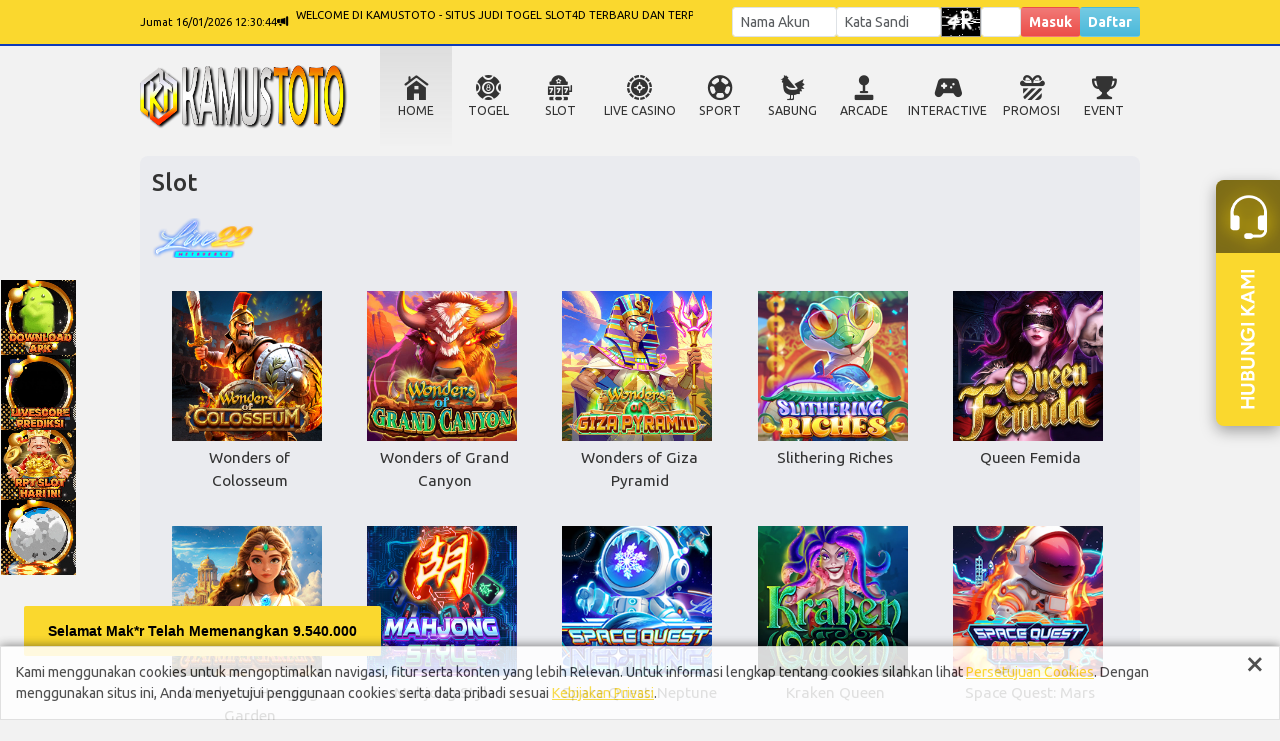

--- FILE ---
content_type: text/html; charset=UTF-8
request_url: https://8kamustoto.org/?content=slot&provider=l22
body_size: 29822
content:

<!DOCTYPE html>
<html>
    <head>
        <meta http-equiv="Content-Type" content="text/html; charset=utf-8" />
        <title>Slot Games</title>
        <meta name="description" content="KAMUSTOTO merupakan platfom server asal thailand dengan menyediakan game terlengkep dan terbaik yang memberikan hiburan dengan modal receh 5000.">
<meta name="keywords" content="kamustoto, kamus toto, link kamustoto, daftar kamustoto, link alternatif kamustoto, kamusslot, kamustoto slot" />
<meta name="google-site-verification" content="j1H5Sk9MpkPq7Xa863qGKVaBvZtMBJzrhB0jLoLK8mU" />
<meta name="google-site-verification" content="uYz9dkqwLBaP3OQvCtN-HgrS4TSQuCHEJng8RjeHTGM" />
<meta name="google-site-verification" content="hm-1ZZ9ePmb89gxSgRjHc_FXId3lOEPkLsQC8-SPshw" />
<meta name="google-site-verification" content="OQnxHRdGmCLPgjmdPx3JaDn4pHcx9BTWI6yL6Cy34Gs" />
<meta name="google-site-verification" content="_Uc1fJJaVr2Gl2sO_OfwKki3H6XXJ2okGaj-ZxZMFBg" />
<meta name="google-site-verification" content="RUA_GNgVPmNT5fMeqnCz0qiUb6ucvXnPqGHN5loBjPs" />
<meta name="google-site-verification" content="9fF-TIxlQC_GnyYJQ2hsTiwU4a1sarXyYCM0NoNbw7k" />
<meta name="google-site-verification" content="EEduu3EohgGCTsz3p-Wo0Ij7rnLyE_JOiai5eAmkwBo" />
<meta name="google-site-verification" content="A_LbBOvSnmQtlBXaOWbmHyy6OWbhRv0V4GYOcxEh644" />
<meta name="google-site-verification" content="l4n8gOaCnGW2RpWX0zs-ioKRZXryhH6m4yR5OpyUOkg" />
<meta name="google-site-verification" content="baeSKSnMzXK5m7gJq_Z5MwzjQHt3UhvKIEWgDeIM0a8" />
<meta name="google-site-verification" content="RwRzBycU-RZM7smEnd3haPe8CP-N6bNgKBjo3zCfWR0" />
<meta name="google-site-verification" content="tkPFsUzj7_dUhPUyyw3qUJtY-PO-ZI7jvgzh3nB-etI" />
<meta name="google-site-verification" content="L0J1oCL0_EkUQOOqY-SKhwLgsuc-EHdk4i73sWMWupI" />
<meta name="google-site-verification" content="aqz_mWojtPYgy_hG-qnx5V6dy3ByXotjFMZB2jX3z9o" />
<meta name="google-site-verification" content="zfBfD664fH4m2t9aqppMe7uU8rR_fez8AYmCMtk1vaU" />
<meta name="google-site-verification" content="oYgab0d9q2Fq8KYCvIdfYPkI-jpiVNiMD6fGjheDRWw" />
<meta name="google-site-verification" content="BE8OyHMhOaM_D5tuzE4aFT3vZOehMP0qGvlf4e_QrQw" />
<meta name="google-site-verification" content="6WJr7J_c2aLfrog5ngCeyja4L_3TJ5OR0GfT5fS0EjA" />
<meta name="google-site-verification" content="ZhD6FVA4JEHpvrKJTUtQNsMZxb501svNCd8_qgsMAoo" />
<meta name="google-site-verification" content="BZ0eIerj3ijxhQlJTTTjtWGL4nLA5bzLXM2PP0cDm3k" />
<link rel="canonical" href="https://8kamustoto.org/"/>
<link rel="amphtml" href="https://ampkamustoto.com/" />
<!-- Google Tag Manager -->
<script>(function(w,d,s,l,i){w[l]=w[l]||[];w[l].push({'gtm.start':
new Date().getTime(),event:'gtm.js'});var f=d.getElementsByTagName(s)[0],
j=d.createElement(s),dl=l!='dataLayer'?'&l='+l:'';j.async=true;j.src=
'https://www.googletagmanager.com/gtm.js?id='+i+dl;f.parentNode.insertBefore(j,f);
})(window,document,'script','dataLayer','GTM-PZ5CK7F4');</script>
<!-- End Google Tag Manager -->
<meta name="revisit-after" content="1 days">
<meta name="robots" content="index, follow"/>
<meta name="rating" content="general" />
<meta name="geo.region" content="ID"/>
<meta name="geo.country" content="id" />
<meta name="geo.placename" content="Indonesia" />
<meta name="author" content="Kamustoto "/>
<meta name="publisher" content="Kamustoto "/>
<html translate="no">



<!-- TikTok Pixel Code Start -->
<script>
!function (w, d, t) {
  w.TiktokAnalyticsObject=t;var ttq=w[t]=w[t]||[];ttq.methods=["page","track","identify","instances","debug","on","off","once","ready","alias","group","enableCookie","disableCookie","holdConsent","revokeConsent","grantConsent"],ttq.setAndDefer=function(t,e){t[e]=function(){t.push([e].concat(Array.prototype.slice.call(arguments,0)))}};for(var i=0;i<ttq.methods.length;i++)ttq.setAndDefer(ttq,ttq.methods[i]);ttq.instance=function(t){for(
var e=ttq._i[t]||[],n=0;n<ttq.methods.length;n++)ttq.setAndDefer(e,ttq.methods[n]);return e},ttq.load=function(e,n){var r="https://analytics.tiktok.com/i18n/pixel/events.js",o=n&&n.partner;ttq._i=ttq._i||{},ttq._i[e]=[],ttq._i[e]._u=r,ttq._t=ttq._t||{},ttq._t[e]=+new Date,ttq._o=ttq._o||{},ttq._o[e]=n||{};n=document.createElement("script")
;n.type="text/javascript",n.async=!0,n.src=r+"?sdkid="+e+"&lib="+t;e=document.getElementsByTagName("script")[0];e.parentNode.insertBefore(n,e)};


  ttq.load('D42UJPBC77U40Q0I6PKG');
  ttq.page();
}(window, document, 'ttq');
</script>
<!-- TikTok Pixel Code End -->
<!-- TikTok Pixel Code Start -->
<script>
!function (w, d, t) {
  w.TiktokAnalyticsObject=t;var ttq=w[t]=w[t]||[];ttq.methods=["page","track","identify","instances","debug","on","off","once","ready","alias","group","enableCookie","disableCookie","holdConsent","revokeConsent","grantConsent"],ttq.setAndDefer=function(t,e){t[e]=function(){t.push([e].concat(Array.prototype.slice.call(arguments,0)))}};for(var i=0;i<ttq.methods.length;i++)ttq.setAndDefer(ttq,ttq.methods[i]);ttq.instance=function(t){for(
var e=ttq._i[t]||[],n=0;n<ttq.methods.length;n++)ttq.setAndDefer(e,ttq.methods[n]);return e},ttq.load=function(e,n){var r="https://analytics.tiktok.com/i18n/pixel/events.js",o=n&&n.partner;ttq._i=ttq._i||{},ttq._i[e]=[],ttq._i[e]._u=r,ttq._t=ttq._t||{},ttq._t[e]=+new Date,ttq._o=ttq._o||{},ttq._o[e]=n||{};n=document.createElement("script")
;n.type="text/javascript",n.async=!0,n.src=r+"?sdkid="+e+"&lib="+t;e=document.getElementsByTagName("script")[0];e.parentNode.insertBefore(n,e)};


  ttq.load('D5ATJPRC77UCQLCHGB70');
  ttq.page();
}(window, document, 'ttq');
</script>
<!-- TikTok Pixel Code End -->                <meta name="viewport" content="width=1200, initial-scale=1">
        
        <link href="https://cdn.jsdelivr.net/npm/bootstrap@5.3.0-alpha3/dist/css/bootstrap.min.css" rel="stylesheet" integrity="sha384-KK94CHFLLe+nY2dmCWGMq91rCGa5gtU4mk92HdvYe+M/SXH301p5ILy+dN9+nJOZ" crossorigin="anonymous">
        <link rel="stylesheet" href="https://cdn.jsdelivr.net/npm/bootstrap-icons@1.10.3/font/bootstrap-icons.css">
        <link rel="stylesheet" href="/style.scss" >

        <!--<link rel="stylesheet" href="/css/old/template/BY.css">-->
        <link rel="stylesheet" href="/css/old/template/BY.css">
        <link rel="stylesheet" href="/css/old/variable.css">
        
                <link rel="stylesheet" href="/css/old/light.css">
                
        <link rel="stylesheet" href="/css/old/new2-style.css?1768455953">
        <link rel="stylesheet" href="https://img.viva88athenae.com//icomoon/style.css">
        <link rel="icon" type="image/png" href="/favicon.png">


        <script src="/js/old/jquery-3.6.4.min.js"></script>
        
        <style>
            
            .login-input-field {
                font-size: 1rem;
            }
            
            .btn-aduan {
                background: linear-gradient(60deg, #b08432, #cfbe87, #b08432);
                -webkit-background-clip: text;
                -webkit-text-fill-color: transparent;
                background-size: 300% 300%;
                animation: gradient 2s ease infinite;
            }
            
            .transaksi-title {
                place-items: start;
            }
            
            .btn-tele {
                font-size: 1.2rem;
                text-shadow: 1px 1px #000000;
                height: 36px!important;
                border-radius: 8px;
                background: #28323C;
                color: white;
            }

            
            @media only screen and (max-width: 1000px) {
                
            .transaksi-title {
                place-items: center;
            }
                
                .login-input-field {
                    font-size: 1.2rem;
                }      
            }
            
            
            
        </style>

    </head>
    
    

    <body id="desktop">
        
        
<div id="hover" class="hover desktop-only">

    <div id="hover-togel" class="hover-menu">
        <a href="/register" class="hover-item">
            <figure><img src="https://img.viva88athenae.com//icon-togel1.png" alt="PAY4D"></figure>
            <figcaption>TOGEL</figcaption>
        </a>          
    </div>

    <div id="hover-slot" class="hover-menu">
        <a href="/slot/pp" class="hover-item">
            <figure><img src="https://img.viva88athenae.com//slot-prag.png" alt="PRAGMATIC PLAY"></figure>
            <figcaption>PRAGMATIC PLAY</figcaption>
        </a>

        <a href="/slot/pg" class="hover-item">
            <figure><img src="https://img.viva88athenae.com//slot-pg.png" alt="PG SOFT"></figure>
            <figcaption>PG SOFT</figcaption>
        </a>

        <a href="/slot/jl" class="hover-item">
            <figure><img src="https://img.viva88athenae.com//slot-jl.png" alt="JILI"></figure>
            <figcaption>JILI</figcaption>
        </a> 

        <a href="/slot/hb" class="hover-item">
            <figure><img src="https://img.viva88athenae.com//slot-hab.png" alt="HABANERO"></figure>
            <figcaption>HABANERO</figcaption>
        </a>
        
        <a href="/slot/sg" class="hover-item">
            <figure><img src="https://img.viva88athenae.com//slot-spad.png" alt="SPADEGAMING"></figure>
            <figcaption>SPADEGAMING</figcaption>
        </a>

        <a href="/slot/nlc" class="hover-item">
            <figure><img src="https://img.viva88athenae.com//slot-nlc.png" alt="NOLIMIT CITY"></figure>
            <figcaption>NOLIMIT CITY</figcaption>
        </a>

        <a href="/slot/fs" class="hover-item">
            <figure><img src="https://img.viva88athenae.com//slot-fs.png" alt="FASTSPIN"></figure>
            <figcaption>FASTSPIN</figcaption>
        </a>

        <a href="/slot/jg" class="hover-item">
            <figure><img src="https://img.viva88athenae.com//slot-jok.png" alt="JOKER"></figure>
            <figcaption>JOKER</figcaption>
        </a> 

        <a href="/slot/mg" class="hover-item">
            <figure><img src="https://img.viva88athenae.com//slot-mg.png" alt="MICROGAMING"></figure>
            <figcaption>MICROGAMING</figcaption>
        </a>

        <a href="/slot/fgs" class="hover-item">
            <figure><img src="https://img.viva88athenae.com//slot-fgs.png" alt="5G GAMES"></figure>
            <figcaption>5G GAMES</figcaption>
        </a>

        <a href="/slot/hks" class="hover-item">
            <figure><img src="https://img.viva88athenae.com//slot-hks.png" alt="HACKSHAW GAMING"></figure>
            <figcaption>HACKSAW GAMING</figcaption>
        </a>

        <a href="/slot/nxt" class="hover-item">
            <figure><img src="https://img.viva88athenae.com//slot-nxt.png" alt="NEXTSPIN"></figure>
            <figcaption>NEXTSPIN</figcaption>
        </a>

        <a href="/slot/ps" class="hover-item">
            <figure><img src="https://img.viva88athenae.com//slot-ps.png" alt="PLAYSTAR"></figure>
            <figcaption>PLAYSTAR</figcaption>
        </a>

        <a href="/slot/pt" class="hover-item">
            <figure><img src="https://img.viva88athenae.com//slot-pt.png" alt="PLAYTECH"></figure>
            <figcaption>PLAYTECH</figcaption>
        </a>

        <a href="/slot/av" class="hover-item">
            <figure><img src="https://img.viva88athenae.com//slot-av.png" alt="ADVANT PLAY"></figure>
            <figcaption>ADVANT PLAY</figcaption>
        </a>

        <a href="/slot/cq9" class="hover-item">
            <figure><img src="https://img.viva88athenae.com//slot-cq9.png" alt="CQ9"></figure>
            <figcaption>CQ9</figcaption>
        </a>    

        <a href="/slot/wow" class="hover-item">
            <figure><img src="https://img.viva88athenae.com//slot-wow.png" alt="WOW GAMING"></figure>
            <figcaption>WOW GAMING</figcaption>
        </a> 

        <a href="/slot/l22" class="hover-item">
            <figure><img src="https://img.viva88athenae.com//slot-l22.png" alt="LIVE22"></figure>
            <figcaption>LIVE22</figcaption>
        </a> 

        <a href="/slot/ss" class="hover-item">
            <figure><img src="https://img.viva88athenae.com//slot-sbo.png" alt="SBO SLOT"></figure>
            <figcaption>SBO SLOT</figcaption>
        </a>
        
        <!-- <a href="/slot/nte" class="hover-item">
            <figure><img src="https://img.viva88athenae.com//slot-nte.png" alt="NETENT"></figure>
            <figcaption>NETENT</figcaption>
        </a> --> 
      
        <!-- <a href="/slot/ttg" class="hover-item">
            <figure><img src="https://img.viva88athenae.com//slot-ttg.png" alt="TOPTREND GAMING"></figure>
            <figcaption>TOPTREND GAMING</figcaption>
        </a> -->
    </div>

    <div id="hover-live" class="hover-menu" >
        <a href="/casino/pplc" class="hover-item">
            <figure><img src="https://img.viva88athenae.com//live-pp.png" alt="PRAGMATIC PLAY"></figure>
            <figcaption>PRAGMATIC PLAY</figcaption>
        </a>

        <a href="/casino/evo" class="hover-item">
            <figure><img src="https://img.viva88athenae.com//live-evo.png" alt="EVOLUTION"></figure>
            <figcaption>EVOLUTION</figcaption>
        </a>

        <a href="/casino/mglc" class="hover-item">
            <figure><img src="https://img.viva88athenae.com//live-mg.png" alt="MICROGAMING"></figure>
            <figcaption>MICROGAMING</figcaption>
        </a>

        <a href="/casino/ion" class="hover-item">
            <figure><img src="https://img.viva88athenae.com//live-ion.png" alt="ION CASINO"></figure>
            <figcaption>ION CASINO</figcaption>
        </a>

        <a href="/casino/sx" class="hover-item">
            <figure><img src="https://img.viva88athenae.com//live-sg.png" alt="SEXY GAMING"></figure>
            <figcaption>SEXY GAMING</figcaption>
        </a>

        <a href="/casino/sa" class="hover-item">
            <figure><img src="https://img.viva88athenae.com//live-sagaming.png" alt="SA GAMING"></figure>
            <figcaption>SA GAMING</figcaption>
        </a>   

        <a href="/casino/ab" class="hover-item">
            <figure><img src="https://img.viva88athenae.com//live-all.png" alt="ALLBET"></figure>
            <figcaption>ALLBET</figcaption>
        </a> 

        <a href="/casino/ptlc" class="hover-item">
            <figure><img src="https://img.viva88athenae.com//live-pt.png" alt="PLAYTECH LIVE"></figure>
            <figcaption>PLAYTECH LIVE</figcaption>
        </a>

        <a href="/casino/gmnl" class="hover-item">
            <figure><img src="https://img.viva88athenae.com//live-gmnl.png" alt="GEMINI LIVE"></figure>
            <figcaption>GEMINI LIVE</figcaption>
        </a>

        <a href="/casino/og" class="hover-item">
            <figure><img src="https://img.viva88athenae.com//live-opus.png" alt="OPUS PLUS"></figure>
            <figcaption>OPUS PLUS</figcaption>
        </a>

        <a href="/casino/sbol" class="hover-item">
            <figure><img src="https://img.viva88athenae.com//live-sbo.png" alt="SBOBET CASINO"></figure>
            <figcaption>SBOBET CASINO</figcaption>
        </a>    
    </div>

    <div id="hover-sport" class="hover-menu">
        <a href="/register" class="hover-item">
            <figure><img src="https://img.viva88athenae.com//sport-saba.png" alt="SABA"></figure>
            <figcaption>SABA</figcaption>
        </a>

        <a href="/register" class="hover-item">
            <figure><img src="https://img.viva88athenae.com//sport-sbo.png" alt="SBOBET"></figure>
            <figcaption>SBOBET</figcaption>
        </a>
        
        <a href="/register" class="hover-item">
            <figure><img src="https://img.viva88athenae.com//sport-cmd.png" alt="CMD368"></figure>
            <figcaption>CMD368</figcaption>
        </a>  

        <!-- <a href="/register" class="hover-item">
            <figure><img src="https://img.viva88athenae.com//sport-pin.png" alt="PINNACLE"></figure>
            <figcaption>PINNACLE</figcaption>
        </a>   -->
	
	    <a href="/register" class="hover-item">
            <figure><img src="https://img.viva88athenae.com//sport-tf.png" alt="TFGAMING"></figure>
            <figcaption>TFGAMING</figcaption>
        </a>        
    </div>

    <div id="hover-fishing" class="hover-menu">
        <a href="/arcade/jl" class="hover-item">
            <figure><img src="https://img.viva88athenae.com//fish-jl.png" alt="JILI"></figure>
            <figcaption>JILI</figcaption>
        </a>
    
        <a href="/arcade/sg" class="hover-item">
            <figure><img src="https://img.viva88athenae.com//fish-sg.png" alt="SPADE GAMING"></figure>
            <figcaption>SPADE GAMING</figcaption>
        </a>

        <a href="/arcade/fs" class="hover-item">
            <figure><img src="https://img.viva88athenae.com//fish-fs.png" alt="FASTSPIN"></figure>
            <figcaption>FASTSPIN</figcaption>
        </a> 

        <!-- <a href="/arcade/ps" class="hover-item">
            <figure><img src="https://img.viva88athenae.com//fish-ps.png" alt="PLAYSTAR"></figure>
            <figcaption>PLAYSTAR</figcaption>
        </a>

	    <a href="/arcade/l22" class="hover-item">
            <figure><img src="https://img.viva88athenae.com//fish-l22.png" alt="LIVE22"></figure>
            <figcaption>LIVE22</figcaption>
        </a>  -->

    </div>

    <div id="hover-sabung" class="hover-menu">
        <a href="/sabung/ws" class="hover-item">
            <figure><img src="https://img.viva88athenae.com//sabung-ws.png" alt="WS168"></figure>
            <figcaption>WS168</figcaption>
        </a>

        <a href="/sabung/sv" class="hover-item">
            <figure><img src="https://img.viva88athenae.com//sabung-sv.png" alt="SV388"></figure>
            <figcaption>SV388</figcaption>
        </a> 
    </div>
    
    <div id="hover-interactive" class="hover-menu">
        <!-- <a href="/interactive/pp" class="hover-item">
            <figure><img src="https://img.viva88athenae.com//interactive-pp.png" alt="PRAGMATIC PLAY"></figure>
            <figcaption>PRAGMATIC PLAY</figcaption>
        </a>  -->
        
        <a href="/interactive/gmn" class="hover-item">
            <figure><img src="https://img.viva88athenae.com//interactive-gmn.png" alt="GEMINI"></figure>
            <figcaption>GEMINI</figcaption>
        </a> 

        <a href="/interactive/jl" class="hover-item">
            <figure><img src="https://img.viva88athenae.com//interactive-jl.png" alt="JILI"></figure>
            <figcaption>JILI</figcaption>
        </a> 

        <a href="/interactive/jg" class="hover-item">
            <figure><img src="https://img.viva88athenae.com//interactive-jok.png" alt="JOKER"></figure>
            <figcaption>JOKER</figcaption>
        </a> 

        <a href="/interactive/mg" class="hover-item">
            <figure><img src="https://img.viva88athenae.com//interactive-mg.png" alt="MICROGAMING"></figure>
            <figcaption>MICRO GAMING</figcaption>
        </a>

        <a href="/interactive/hks" class="hover-item">
            <figure><img src="https://img.viva88athenae.com//interactive-hks.png" alt="HACKSHAW GAMING"></figure>
            <figcaption>HACKSAW GAMING</figcaption>
        </a>

        <a href="/interactive/pt" class="hover-item">
            <figure><img src="https://img.viva88athenae.com//interactive-pt.png" alt="PLAYTECH"></figure>
            <figcaption>PLAYTECH</figcaption>
        </a> 
        
        <a href="/interactive/wow" class="hover-item">
            <figure><img src="https://img.viva88athenae.com//interactive-wow.png" alt="WOW GAMING"></figure>
            <figcaption>WOW GAMING</figcaption>
        </a> 

        <!-- <a href="/interactive/ps" class="hover-item">
            <figure><img src="https://img.viva88athenae.com//interactive-ps.png" alt="PLAYSTAR"></figure>
            <figcaption>PLAYSTAR</figcaption>
        </a>  -->
    </div>



</div>
<style>
    .my-navbar {
        height: 44px; 
        padding: 0px; 
        width: 100%; 
        background: linear-gradient(0deg, rgba(0,0,0,0.7) 0%, rgba(0,0,0,0.6) 100%), var(--primary-color); 
        position: fixed; 
        bottom: 0; 
        color: white; 
        z-index: 1100; 
        display: flex; 
        box-shadow: 0px -4px 3px rgba(0, 0, 0, 0.75);
    }
    
    .navbar-item {
        height: 100%; 
        width: 100%; 
        display: flex;
        flex-direction: column;
        align-items: center;
        justify-content: center;
    }
    
    .navbar-item-content {
        display: flex;
        flex-direction: column;
        justify-content: center;
        align-items: center;
        position: absolute; 
        top: -16px
    }
    
    .navbar-item-content>i {
         font-size: 20px;
         line-height: 22px;
         color: white;
         padding-bottom: 4px;
    }
    
    .navbar-item-content>img {
         height: 28px; 
         width: 28px;
    }
    
    .navbar-item-content>label {
        white-space: nowrap; 
        margin-top: 4px; 
        font-weight: bold; 
        font-size: var(--text-size-default); 
        color: white
    }
    
    .speed-dial-item {
        opacity: 0;
        visibility: hidden;
        transform: translateY(10px);
        transition: opacity 0.3s ease, transform 0.3s ease;
    }
    
    .speed-dial-active .speed-dial-item {
        opacity: 1;
        visibility: visible;
        transform: translateY(0);
    }
    
    /* Delay each item’s appearance */
    .speed-dial-active .speed-dial-item:nth-child(2) { transition-delay: 0.05s; }
    .speed-dial-active .speed-dial-item:nth-child(3) { transition-delay: 0.1s; }
    .speed-dial-active .speed-dial-item:nth-child(4) { transition-delay: 0.15s; }
    .speed-dial-active .speed-dial-item:nth-child(5) { transition-delay: 0.2s; }
    .speed-dial-active .speed-dial-item:nth-child(6) { transition-delay: 0.25s; }       

    
</style>


<div class="mobile-only" >
        <div class="my-navbar">
            <a href="/" class="navbar-item" style="position: relative">
                <div class="navbar-item-content">
                    <img src="https://img.viva88athenae.com//beranda.png"/>
                    <label>BERANDA</label>
                </div>
            </a>
            <div style="height: 36px; width: 3px; background: black; margin: auto"></div>
            <a href="/m/promosi"  class="navbar-item">
                <div class="navbar-item-content">
                    <img src="https://img.viva88athenae.com//promosi.png"/>
                    <label>PROMOSI</label>
                </div>
            </a>
            <div style="height: 36px; width: 3px; background: black; margin: auto"></div>
            <a href="/m/event"  class="navbar-item">
                <div class="navbar-item-content">
                    <img src="https://img.viva88athenae.com//events.png"/>
                    <label>EVENT</label>
                </div>
            </a>
            
                            
                    <div style="height: 36px; width: 3px; background: black; margin: auto"></div>
                    <div class="navbar-item">
                        <div class="navbar-item-content speed-dial-btn">
                            <img src="https://img.viva88athenae.com//chat.png"/>
                            <label>CHAT</label>
                        </div>
                        
                                                    
                                <a href="https://t.me/Cs2kamustoto" target="_blank" class="navbar-item-content speed-dial-item" style="margin-top: -48px; height: 40px; width: 40px">
                                    <img src="https://img.viva88athenae.com//telegram.png" style="width: 100%; height: 100%"/>
                                </a>
                            
                                                        
                                <a href="https://www.facebook.com/groups/kamustotogrup" target="_blank" class="navbar-item-content speed-dial-item" style="margin-top: -96px; height: 40px; width: 40px">
                                    <img src="https://img.viva88athenae.com//facebook.png" style="width: 100%; height: 100%"/>
                                </a>
                            
                                                        
                                <a href="https://wa.me/6287734236785" target="_blank" class="navbar-item-content speed-dial-item" style="margin-top: -144px; height: 40px; width: 40px">
                                    <img src="https://img.viva88athenae.com//whatsapp.png" style="width: 100%; height: 100%"/>
                                </a>
                            
                                                    
                    </div>
                
                
                                        
            
            
            
            
                            <div style="height: 36px; width: 3px; background: black; margin: auto"></div>
                <a href="https://tawk.to/chat/64baafbb94cf5d49dc653902/1h5sjt1kf"  target="_blank" class="navbar-item">
                <div class="navbar-item-content">
                    <img src="https://img.viva88athenae.com//livechat.png"/>
                    <label>LIVECHAT</label>
                </div>
                </a>
            
        </div>
</div>

<script>
    document.addEventListener("DOMContentLoaded", function () {
    const speedDialBtn = document.querySelector(".speed-dial-btn");
    const speedDialItems = document.querySelectorAll(".speed-dial-item");
    let isOpen = false;

    speedDialBtn.addEventListener("click", function () {
        isOpen = !isOpen;

        speedDialItems.forEach((item, index) => {
            if (isOpen) {
                item.style.opacity = "1";
                item.style.visibility = "visible";
                item.style.transform = "translateY(0)";
                item.style.transitionDelay = `${index * 0.05}s`; // Stagger effect
            } else {
                item.style.opacity = "0";
                item.style.visibility = "hidden";
                item.style.transform = "translateY(10px)";
                item.style.transitionDelay = `${(speedDialItems.length - index) * 0.05}s`; // Reverse stagger
            }
        });
    });
});
</script>        
        
        
        <div id="top" class="wrapper">

            
                
            <header class="header">
                <div class="header-content">
                    <div class="logo" href="/">
                        <a href='/'><img src="/images/logoweb.png"  class='logoimg' alt=""></a>
                    </div>
                    
                    <div id="marquee-mobile" class="marquee mobile-only">
                        <div class="marquee-content">
                            <div class="d-flex align-items-center gap-2">
                                <i class="bi bi-volume-down" style="padding: 0 2px; font-size: 16px"></i>
                            </div>
                            <div class="running">
                                <div class="marquee-shadow"></div>
                                <marquee behavior="scroll" direction="" id="broadcast" style="width: 100%"></marquee>
                            </div>
                            <div class="d-flex align-items-center gap-2">
                            </div>
                        </div>
                    </div>
                    
                    <div class="mslider mobile-only">
                                            </div>
                    
                    <div class="login mobile-only">
                            <div id="mobilelogin" class="mobile-only" style="width: 100%">
                                <form class="login-form form" style="padding: 0px; padding-top: 16px" role="form">
                                    <div id="msgbox" style="font-size: 1rem; width: 100%"></div>
                                    <div class="input-group login-field">
                                        <span class="input-group-text prepend mobile-only "><div class="h-100 center"><i class="bi bi-person-circle prepend-icon"></i></div></span>
                                        <input type="text" name="username" class="form-control login-input-field username" placeholder="Username" aria-label="Username">
                                    </div>
                                    <div class="input-group login-field">
                                        <span class="input-group-text mobile-only prepend"><div class="h-100 center"><i class="bi bi-shield-lock-fill prepend-icon"></i></div></span>
                                        <input type="password" name="password" class="form-control login-input-field password" placeholder="Password" aria-label="Password">
                                    </div>
                                    
                                    
                                    <div class="verifikasiform w-100">
                                        
                                                                                        <span id="verifikasi"><img src="/m/capimg.php?7779" width="100%" height="36" style="border-radius: 5px;"></span>
                                                <div class="input-group login-field mt-1">
                                                    <span class="input-group-text mobile-only prepend"><div class="h-100 center"><i class="bi bi-person-fill-check prepend-icon"></i></div></span>
                                                   <input type="text" class="form-control login-input-field" name="verifikasi" id="verform" autocomplete="off" placeholder="Verifikasi">
                                                </div>
                                        
                                    </div>

                                    <input type="hidden" name="verif" id="verifval" class="verifval" value="1">
                                    
                                    <label style="font-size:12px;display:flex;align-items:center;margin-top:2px;margin-bottom:4px;cursor:pointer;">
                                        <input type="checkbox" id="rememberMe" name="remember" style="margin-right:4px;width:12px;height:12px;cursor:pointer;"> Remember Me
                                    </label>
        
                                    <button type="submit" value="Masuk" class="btn btn-masuk fw-bold p-0 px-2 submit">Masuk</button>
                                    <button type="button" class="btn btn-daftar btn-info btn-daftar-mobile fw-bold p-0 px-2 mobile-only" onclick="openDaftar()">Daftar Sekarang</button>
                                    
                                                                        
                                    
                                    <input type="hidden" name="task" value="login">    
                                    <input type="hidden" name="loginmobile" value="3G8tvYM5Xnu9qvULs+oGL+9GmdeOUZNR4ikSI8bBnPI=">
                                </form>
                            </div>
                            
                            <!-- Change Password Mobile -->
                            <div id="mobile-changepassword-form" style="width: 100%; display: none">
                                <div id="mobilechangepassword">
                                    <form id="formChangePasswordMobile" class="login-form p-0 pt-4">
                                        <div id="statusChangePasswordMobile" style="margin-bottom: 5px; width: 100%; font-size: 1rem;"></div>
                                        <div class="prepend" style="width: 100%; height: 36px; display: flex; align-items: center; justify-content: space-between; padding: 0 10px; border-radius: 3px; font-size: 1.2rem; font-weight: bold">
                                            <span>GANTI PASSWORD</span>
                                            <span style="font-size: 1rem; color: #333;" id="mobile-username-display">
                                                                                            </span>
                                        </div>
                                        
                                        <div class="alert alert-warning" style="font-size: 1rem; margin: 10px 0;">
                                            ⚠️ Password Anda kurang aman! <br>Harap ganti dengan password yang lebih kuat.
                                        </div>
                                        
                                        <!-- <div class="input-group login-field">
                                            <span class="input-group-text mobile-only prepend"><div class="h-100 center"><i class="bi bi-shield-lock-fill prepend-icon"></i></div></span>
                                            <input type="password" class="form-control login-input-field" name="old_password" id="cp_old_password_mobile" placeholder="Password Lama">
                                        </div>
                                        <div class="error-msg" id="err_old_password_mobile"></div> -->
                                        
                                        <div class="input-group login-field">
                                            <span class="input-group-text mobile-only prepend"><div class="h-100 center"><i class="bi bi-shield-lock-fill prepend-icon"></i></div></span>
                                            <input type="password" class="form-control login-input-field" name="new_password" id="cp_new_password_mobile" placeholder="Password Baru (Min 6 karakter)">
                                        </div>
                                        <div class="error-msg" id="err_new_password_mobile"></div>
                                        
                                        <div class="input-group login-field">
                                            <span class="input-group-text mobile-only prepend"><div class="h-100 center"><i class="bi bi-shield-lock-fill prepend-icon"></i></div></span>
                                            <input type="password" class="form-control login-input-field" name="confirm_password" id="cp_confirm_password_mobile" placeholder="Konfirmasi Password Baru">
                                        </div>
                                        <div class="error-msg" id="err_confirm_password_mobile"></div>
                                        
                                        <div style="background: #fff3cd; border-left: 4px solid #ffc107; border-radius: 4px; padding: 10px; margin: 10px 0; font-size: 1rem; width: 100%;">
                                            <strong style="color: #856404;">Persyaratan Password:</strong>
                                            <ul style="margin: 5px 0 0 15px; padding: 0; color: #856404;">
                                                <li>Minimal 6 karakter</li>
						                        <li>Mengandung minimal 1 huruf kecil (a-z),<br> 1 huruf besar (A-Z), angka (0-9)</li>
                                                <!-- <li>Harus mengandung angka (0-9)</li> -->
                                                <!-- <li>Tidak boleh mengandung username Anda</li> -->
                                                <li>Tidak boleh mengandung pola berurutan <br> (123, abc, qwerty)</li>
                                                <li>Hindari password yang mudah ditebak</li>
                                            </ul>
                                        </div>
                                        
                                        <button type="submit" class="btn btn-masuk fw-bold p-0 px-2" value="Ganti" id="buttonChangePasswordMobile">Ganti Password</button>
                                        <input type="hidden" name="task" value="change_password">
                                    </form>
                                </div>
                                
                                <script>
                                $(document).ready(function(){
                                    $('#cp_confirm_password_mobile, #cp_new_password_mobile').on('keyup', function() {
                                        var newPass = $('#cp_new_password_mobile').val();
                                        var confirmPass = $('#cp_confirm_password_mobile').val();
                                        var currentField = $(this);
                                        
                                        $('#cp_new_password_mobile').removeClass('error-border valid-border');
                                        $('#cp_confirm_password_mobile').removeClass('error-border valid-border');
                                        $('#err_new_password_mobile').hide();
                                        $('#err_confirm_password_mobile').hide();
                                        
                                        if (newPass.length > 0 && confirmPass.length > 0) {
                                            if (newPass === confirmPass) {
                                                $('#cp_new_password_mobile').addClass('valid-border');
                                                $('#cp_confirm_password_mobile').addClass('valid-border');
                                            } else {
                                                $('#cp_new_password_mobile').addClass('error-border');
                                                $('#cp_confirm_password_mobile').addClass('error-border');
                                                if (currentField.attr('id') === 'cp_new_password_mobile') {
                                                    $('#err_new_password_mobile').text('Password tidak sama').show();
                                                } else {
                                                    $('#err_confirm_password_mobile').text('Password tidak sama').show();
                                                }
                                            }
                                        }
                                    });
                                });
                                </script>
                            </div>
                            
                            <!-- Register Mobile -->
                            <style>
                              .error-msg { color: red; font-size: 12px; margin-top: 3px; display: none; }
                              .error-border { border-color: red !important; }
                              .valid-border { border-color: green !important; }
                            </style>
                            <div id="mobile-daftar-form" style="width: 100%; display: none">
                                    <div id="mobileregister">
                                	   <form id="formRegister" class="login-form  p-0 pt-4">
                                           <div id="statusRegister" style="margin-bottom: 5px; width: 100%"></div>
                                            <div class="prepend" style="width: 100%; height: 36px; display: grid; place-items: center; border-radius: 3px; font-size: 1.2rem; font-weight: bold">DAFTAR</div>
                                            <div class="input-group login-field">
                                                <span class="input-group-text mobile-only prepend"><div class="h-100 center"><i class="bi bi-person-circle prepend-icon"></i></div></span>
                                                <input type="text" class="form-control login-input-field" name="username" id="reg_username" placeholder="Username 6-16 karakter standar (A~Z, a~z, 0~9) dan tanpa spasi">
                                            </div>
                                            <div class="error-msg" id="err_username"></div>
                                            <div class="input-group login-field">
                                                <span class="input-group-text mobile-only prepend"><div class="h-100 center"><i class="bi bi-shield-lock-fill prepend-icon"></i></div></span>
                                                <input type="password" class="form-control login-input-field" id="reg_pass" name="pass" placeholder="Password (6 karakter atau lebih)">
                                            </div>
                                                <div class="error-msg" id="err_password"></div>
                                            <div class="input-group login-field">
                                                <span class="input-group-text mobile-only prepend"><div class="h-100 center"><i class="bi bi-shield-lock-fill prepend-icon"></i></div></span>
                                                <input type="password" class="form-control login-input-field" id="reg_passcon" name="passcon" placeholder="Password sekali lagi">
                                            </div>
                                                <div class="error-msg" id="err_passcon"></div>
                                            <div class="input-group login-field">
                                                <span class="input-group-text mobile-only prepend"><div class="h-100 center"><i class="bi bi-envelope-fill prepend-icon"></i></div></span>
                                                <input type="text" class="form-control login-input-field" id="reg_email" name="email" placeholder="Email">
                                            </div>
                                                <div class="error-msg" id="err_email"></div>
                                            <div class="input-group login-field">
                                                <span class="input-group-text mobile-only prepend"><div class="h-100 center"><i class="bi bi-telephone-fill prepend-icon"></i></div></span>
                                                <input type="text" class="form-control login-input-field"  id="reg_telpon" name="telpon" class="form-control" placeholder="Telpon">
                                            </div>
                                                <div class="error-msg" id="err_telpon"></div>
                                            
                                            <div class="input-group login-field">
                                                <select class="form-select login-input-field"  name="bank" id="reg_bank">
                                            		<option value="">Pilih Bank</option>
                            						 <option value='BCA'>BCA</option><option value='Mandiri'>Mandiri</option><option value='BNI'>BNI</option><option value='BRI'>BRI</option><option value='Danamon'>Danamon</option><option value='Permata'>Permata</option><option value='DANA'>DANA</option><option value='OVO'>OVO</option><option value='ShopeePay'>ShopeePay</option><option value='GOPAY'>GOPAY</option><option value='LinkAja'>LinkAja</option>                                                </select>
                                            </div>
                                                <div class="error-msg" id="err_bank"></div>
                        
                                            <div class="input-group login-field">
                                                <span class="input-group-text mobile-only prepend"><div class="h-100 center"><i class="bi bi-piggy-bank-fill prepend-icon"></i></div></span>
                                                <input type="text" class="form-control login-input-field" name="rek" id="reg_rek" placeholder="No Rekening">
                                            </div>
                                                <div class="error-msg" id="err_rek"></div>
                                            <div class="input-group login-field">
                                                <span class="input-group-text mobile-only prepend"><div class="h-100 center"><i class="bi bi-person-fill prepend-icon"></i></div></span>
                                                <input type="text" class="form-control login-input-field" name="nama" id="reg_nama" placeholder="Nama Rekening">
                                            </div>
                                                <div class="error-msg" id="err_nama"></div>
                                            <div class="input-group login-field">
                                                <span class="input-group-text mobile-only prepend"><div class="h-100 center"><i class="bi bi-file-earmark-person-fill prepend-icon"></i></div></span>
                                                <input type="text" class="form-control login-input-field" name="ref" type="text" id="reg_ref" placeholder="Username Referal bila ada" >
                                            </div>
                                            <div class="error-msg" id="err_ref"></div>
                                            <!-- <input type="text" class="form-control" placeholder="Nama Akun" aria-label="Nama Akun">
                                            <input type="password" class="form-control" placeholder="Kata Sandi" aria-label="Kata Sandi"> -->
                                            
                                                                    			          
                    			              <div class="w-100 my-1">
                    			                  <div id="capverifikasi">
                    			                      <img src="m/capreg.php" width="100%" style="border-radius: 5px;margin-top: -3px; height: 44px">
                    			                  </div>
                    			                
                    			                 <div class="input-group login-field mt-1">
                                                    <span class="input-group-text mobile-only prepend"><div class="h-100 center"><i class="bi bi-person-fill-check prepend-icon"></i></div></span>
                                                   <input type="text" class="form-control login-input-field" name="regverifikasi" id="reg_verifikasi" placeholder="Verifikasi" style="padding: 10px;" autocomplete="off">
                                                </div>
                                                   <div class="error-msg" id="err_verifikasi"></div>
                    			                
                    			              </div>

                        			                                                  
                                                <button type="submit" class="btn btn-masuk fw-bold p-0 px-2" value="Register"  id="buttonRegister">Daftar</button>
                                                <input type="hidden" name="task" value="register">
                                                <input type="hidden" name="regmobile" value="Rvk19OQafpsQkjuxOkOTkbDMBvX9qQfVy+6Ad2vKiIQ=">
                                                <button type="button" class="btn btn-secondary fw-bold p-0 px-2"  value="Close" onClick="closeDaftar()" id="buttonClose">Close</button>
                                    </form>
                                </div> 
                                                                <script>
                                const WEBNAME = 'KamusToto';
                                const USE_STRONG_VALIDATION = false;
                                (function(){
                                  function root(){ return document.getElementById('mobileregister'); }
                                  function q(id){ return root()?.querySelector('#'+id) || null; }
                                  function qe(sel){ return root()?.querySelector(sel) || null; }
                                
                                  function showError(field,msg){
                                    const err = qe('#err_'+field);
                                    const inp = q('reg_'+field);
                                    if (err){ err.textContent = msg; err.style.display = 'block'; }
                                    if (inp){ inp.classList.remove('valid-border'); inp.classList.add('error-border'); }
                                  }
                                  function clearError(field){
                                    const err = qe('#err_'+field);
                                    const inp = q('reg_'+field);
                                    if (err) err.style.display = 'none';
                                    if (inp){ inp.classList.remove('error-border'); inp.classList.add('valid-border'); }
                                  }
  
                                    function checkPasswordStrengthJS(username, password) {
                                        const min_length = 6;
                                        const length = password.length;
                                        if (length < min_length) {
                                        return "Password harus minimal " + min_length + " karakter";
                                        }
                                        const hasLower = /[a-z]/.test(password);
                                        const hasUpper = /[A-Z]/.test(password);
                                        if (!(hasLower && hasUpper)) {
                                        return "Password harus mengandung minimal 1 huruf kecil, 1 huruf besar, dan angka.";
                                        }
                                        if (!/[0-9]/.test(password)) {
                                        return "Password harus mengandung angka";
                                        }
                                        if (username && password.toLowerCase().includes(username.toLowerCase())) {
                                        return "Password tidak boleh mengandung username";
                                        }
                                        const numSeq = /(012|123|234|345|456|567|678|789|890|210|321|432|543|654|765|876|987|098)/;
                                        if (numSeq.test(password)) {
                                        return "Password tidak boleh mengandung angka berurutan";
                                        }
                                        const letterSeqStr = "(abc|bcd|cde|def|efg|fgh|ghi|hij|ijk|jkl|klm|lmn|mno|nop|opq|pqr|qrs|rst|stu|tuv|uvw|vwx|wxy|xyz|"
                                                        + "cba|dcb|edc|fed|gfe|hgf|ihg|jih|kji|lkj|mlk|nml|onm|pon|qpo|rqp|srq|tsr|uts|vut|wvu|xwv|yxw|zyx|"
                                                        + "qwert|werty|asdf|zxcv|uiop|hjkl)";
                                        const letterSequences = new RegExp(letterSeqStr, "i");
                                        if (letterSequences.test(password)) {
                                        return "Password tidak boleh mengandung huruf berurutan";
                                        }
                                        return null;
                                    }
                                
                                  function vUsername(){
                                    const v = (q('reg_username')?.value || '').trim();
                                    if (!v) return showError('username','Username tidak boleh kosong'), false;
                                    if (v.length < 6) return showError('username','Username minimal 6 karakter'), false;
                                    if (v.length > 16) return showError('username','Username maksimal 16 karakter'), false;
                                    if (!/^[A-Za-z0-9]+$/.test(v)) return showError('username','Hanya huruf/angka'), false;
                                    clearError('username'); return true;
                                  }
                                function vPass(){
                                    const v = q('reg_pass')?.value || '';
                                    if(!v) {
                                        showError('password','Password tidak boleh kosong');
                                        return false;
                                    }
                                    if (USE_STRONG_VALIDATION) {
                                        const username = (q('reg_username')?.value || '').trim();
                                        const err = checkPasswordStrengthJS(username, v);
                                        if (err) {
                                            showError('password', err);
                                            return false;
                                        }
                                        clearError('password');
                                        if (q('reg_passcon')?.value) {
                                            vPasscon();
                                        }
                                        return true;
                                    }
                                    
                                    if (v.length < 6) {
                                        showError('password','Password minimal 6 karakter');
                                        return false;
                                    }
                                    
                                    clearError('password');
                                    return true;
                                }
                                function vPasscon() {
                                    const p1 = q('reg_pass')?.value || '';
                                    const p2 = q('reg_passcon')?.value || '';
                                    if (!p2) {
                                        showError('passcon', 'Konfirmasi password kosong');
                                        return false;
                                    }
                                    if (USE_STRONG_VALIDATION) {
                                        const username = (q('reg_username')?.value || '').trim();
                                        const err = checkPasswordStrengthJS(username, p1);
                                        if (err) {
                                            showError('passcon', err);
                                            return false;
                                        }
                                    }
                                    
                                    if (p1 !== p2) {
                                        showError('passcon', 'Konfirmasi tidak sama');
                                        return false;
                                    }
                                    
                                    clearError('passcon');
                                    return true;
                                }
                                //   function vPass(){
                                //     const v = q('reg_pass')?.value || '';
                                //     if (!v) return showError('password','Password tidak boleh kosong'), false;
                                //     if (v.length < 6) return showError('password','Password minimal 6 karakter'), false;
                                //     clearError('password'); return true;
                                //   }
                                //   function vPasscon(){
                                //     const p1 = q('reg_pass')?.value || '';
                                //     const p2 = q('reg_passcon')?.value || '';
                                //     if (!p2) return showError('passcon','Konfirmasi password kosong'), false;
                                //     if (p1 !== p2) return showError('passcon','Konfirmasi tidak sama'), false;
                                //     clearError('passcon'); return true;
                                //   }
                                  function vEmail(){
                                    const v = (q('reg_email')?.value || '').trim();
                                    if (!v) return showError('email','Email tidak boleh kosong'), false;
                                    if (!/^[^\s@]+@[^\s@]+\.[^\s@]+$/.test(v)) return showError('email','Format email salah'), false;
                                    clearError('email'); return true;
                                  }
                                  function vTelp(){
                                    const el = q('reg_telpon'); if (!el) return true;
                                    el.value = (el.value || '').replace(/\D/g,'');
                                    if (!el.value) return showError('telpon','Telpon kosong'), false;
                                    if (el.value.length < 10) return showError('telpon','Telpon minimal 10 digit'), false;
                                    clearError('telpon'); return true;
                                  }
                                  function vBank(){
                                    if (!q('reg_bank')?.value) return showError('bank','Pilih bank'), false;
                                    clearError('bank'); return true;
                                  }
                                  function vRek(){
                                    const el = q('reg_rek'); if (!el) return true;
                                    el.value = (el.value || '').replace(/\D/g,'');
                                    if (!el.value) return showError('rek','Rekening kosong'), false;
                                    if (el.value.length < 8) return showError('rek','Minimal 8 digit'), false;
                                    clearError('rek'); return true;
                                  }
                                  function vNama(){
                                    const v = (q('reg_nama')?.value || '').trim();
                                    if (!v) return showError('nama','Nama kosong'), false;
                                    if (v.length < 3) return showError('nama','Nama minimal 3 karakter'), false;
                                    if(!/^[a-zA-Z\s]+$/.test(v)) return showError('nama','Nama hanya boleh huruf'), false;
                                    clearError('nama'); return true;
                                  }
                                  function vRefOpt(){
                                    const el = q('reg_ref'); if (!el) return true;
                                    const v = (el.value || '').trim();
                                    if (!v) return clearError('ref'), true;
                                    if (v.length > 16) return showError('ref','Maksimal 16 karakter'), false;
                                    if (!/^[A-Za-z0-9]+$/.test(v)) return showError('ref','Hanya huruf/angka'), false;
                                    clearError('ref'); return true;
                                  }
                                  function vVerifOpt(){
                                    const el = q('reg_verifikasi'); if (!el) return true;
                                    const v = (el.value || '').trim();
                                    if (!v) return showError('verifikasi','Kode verifikasi harus diisi'), false;
                                    clearError('verifikasi'); return true;
                                  }
                                
                                  function validateAll(){
                                    const ok =
                                      vUsername() & vPass() & vPasscon() & vEmail() &
                                      vTelp() & vBank() & vRek() & vNama() &
                                      vRefOpt() & vVerifOpt();
                                    return !!ok;
                                  }
                                  
                                  function attach(id, validator, opts){
                                    const el = q(id); if (!el) return;
                                    const run = () => validator();
                                    el.addEventListener('focus', run);
                                    if (!opts || opts.input !== false) el.addEventListener('input', run);
                                    el.addEventListener('blur', run);
                                    if (opts && opts.change) el.addEventListener('change', run);
                                  }
                                
                                  document.addEventListener('DOMContentLoaded', function(){
                                    attach('reg_username',   vUsername);
                                    attach('reg_pass',       vPass);
                                    attach('reg_passcon',    vPasscon);
                                    attach('reg_email',      vEmail);
                                    attach('reg_telpon',     vTelp);
                                    attach('reg_bank',       vBank, { input:false, change:true });
                                    attach('reg_rek',        vRek);
                                    attach('reg_nama',       vNama);
                                    attach('reg_ref',        vRefOpt);
                                    attach('reg_verifikasi', vVerifOpt);
                                
                                    const f = q('formRegister');
                                    if (f) {
                                      f.addEventListener('submit', function(e){
                                        if (!validateAll()) {
                                          e.preventDefault();
                                          const firstErr = root()?.querySelector('.error-border') || q('reg_username');
                                          if (firstErr && firstErr.focus) firstErr.focus();
                                        }
                                      });
                                    }
                                  });
                                })();
                                </script>
                        </div>                 
                    </div>
    
                    <div class="menu">
                        <style>
    .menu-item {
        display: flex;
        flex-direction: column;
        align-items: center;
        justify-content: center;
        gap: 12px;
        min-width: 72px;
        padding: 8px;
        height: 100%;
    }
    
    .menu-item:hover {
        background: linear-gradient(180deg,var(--secondary-background) 0%, rgba(255, 255, 255, 0) 100%);
    }
    
    .menu-item.active {
        background: linear-gradient(180deg,var(--secondary-background) 0%, rgba(255, 255, 255, 0) 100%);
    }
    
    .menu-item-img {
        height: 28px;
    }
    
    .menu-item-icon {
        font-size: 28px;
        color: var(--menu-item-color)
    }
    
    .menu-item:hover>.menu-item-icon {
        color: var(--primary-color);
    }
</style>


<a href="/" class="menu-item active">
    <!--<img class="mobile-only" src="assets/slot.png" alt="">-->
    <i class="menu-item-icon icon-home" style="font-size: 28px"></i>
    <label>HOME</label>
</a>

    <a href="/register" class="menu-item" onmouseover="showProducts('hover-togel')" onmouseout="hideProducts('hover-togel')">
        <!--<img class="mobile-only" src="assets/togel.png" alt="">-->
        <!--<img src="https://img.viva88athenae.com//icons/lottery_w.png?1768455953" alt="TOGEL" class="menu-item-img">-->
        <i class="menu-item-icon icon-lottery" style="font-size: 28px"></i>
        <label>TOGEL</label>
    </a>
    


<a href="/slot" class="menu-item" onmouseover="showProducts('hover-slot')" onmouseout="hideProducts('hover-slot')">
    <!--<img class="mobile-only" src="assets/slot.png" alt="">-->
    <i class="menu-item-icon icon-slots"></i>
    <label>SLOT</label>
</a>
<a href="/casino" class="menu-item" onmouseover="showProducts('hover-live')" onmouseout="hideProducts('hover-live')">
    <!--<img class="mobile-only" src="assets/live.png" alt="">-->
    <i class="menu-item-icon icon-casino"></i>
    <label>LIVE CASINO</label>
</a>
<a href="/sport" class="menu-item" onmouseover="showProducts('hover-sport')" onmouseout="hideProducts('hover-sport')">
    <!--<img class="mobile-only" src="assets/sport.png" alt="">-->
    <i class="menu-item-icon icon-sports"></i>
    <label>SPORT</label>
</a>
<a href="/sabung" class="menu-item" onmouseover="showProducts('hover-sabung')" onmouseout="hideProducts('hover-sabung')">
<!--    <img class="mobile-only" src="assets/sabung.png" alt="">-->
    <i class="menu-item-icon icon-sabung"></i>
    <label>SABUNG</label>
</a>
<a href="/arcade" class="menu-item" onmouseover="showProducts('hover-fishing')" onmouseout="hideProducts('hover-fishing')">
    <!--<img class="mobile-only" src="assets/fishing.png" alt="">-->
    <i class="menu-item-icon icon-arcade"></i>
    <label>ARCADE</label>
</a>
<a href="/interactive" class="menu-item" onmouseover="showProducts('hover-interactive')" onmouseout="hideProducts('hover-interactive')">
    <i class="menu-item-icon icon-interactive"></i>
    <label>INTERACTIVE</label>
</a>
                    </div>
                                        


                    <div class="menu-mobile mobile-only" style="width: 100%; overflow-x: hidden; position: relative; border-top: 3px solid var(--primary-color); border-bottom: 3px solid var(--theme-color)">
                        
                        
        <div style="position: absolute; height: 100%; background: var(--primary-color); display: grid; place-items: center; left: 0; padding: 0px 6px" onclick="document.getElementById('menu-mobile').scrollBy(-40, 0)">
            <i class="bi bi-caret-left-fill" style="font-size: 16px; color: var(--marquee-color)"></i>
        </div>
        
        <div style="position: absolute; height: 100%; background:  var(--primary-color); display: grid; place-items: center; right: 0; padding: 0px 6px;" onclick="document.getElementById('menu-mobile').scrollBy(40, 0)">
            <i class="bi bi-caret-right-fill" style="font-size: 16px; color: var(--marquee-color)"></i>
        </div>
    
    
    <div id="menu-mobile" style="height:60px; overflow-x: scroll; overflow-y: hidden; max-width: 100%; display: block; margin-left: 28px; margin-right: 28px; background: linear-gradient(90deg, rgba(26,26,26,0.3) 0%, rgba(0,0,0,0.3) 10%, rgba(0,0,0,0.3) 100%), var(--primary-color)">
    
    
        <div style="white-space: nowrap; height: 100%; font-size: 0px">
                                        
                        <a href="#togel-mobile" style="height: 100%; width: 74px; display: inline-block;">
                        <div style="display: grid; place-items: center; height: 100%">
                            <div class="menu-item" style="gap: 8px">
                                <img class="mobile-only" src="https://img.viva88athenae.com//icons/lottery.png" alt="">
                                <label class="text-white">TOGEL</label>
                            </div>
                        </div>
                    </a>
                        
                                <div style="height: 100%; width: 74px; display: inline-block;">
                    <div style="display: grid; place-items: center; height: 100%">
                        <div class="menu-item" style="gap: 8px" onclick="showProvider('slot')">
                            <img class="mobile-only" src="https://img.viva88athenae.com//icons/slots.png" alt="">
                            <label class="text-white">SLOT</label>
                        </div>
                    </div>
                </div>
                <div style="height: 100%; width: 74px; display: inline-block;">
                    <div style="display: grid; place-items: center; height: 100%">
                        <div class="menu-item" style="gap: 8px" onclick="showProvider('casino')">
                            <img class="mobile-only" src="https://img.viva88athenae.com//icons/casino.png" alt="">
                            <label class="text-white">LIVE CASINO</label>
                        </div>
                    </div>
                </div>
                <div style="height: 100%; width: 74px; display: inline-block;">
                    <div style="display: grid; place-items: center; height: 100%">
                        <div class="menu-item" style="gap: 8px" onclick="showProvider('sport')">
                            <img class="mobile-only" src="https://img.viva88athenae.com//icons/sports.png" alt="">
                            <label class="text-white">SPORT</label>
                        </div>
                    </div>
                </div>
                <div style="height: 100%; width: 74px; display: inline-block;">
                    <div style="display: grid; place-items: center; height: 100%">
                    <div class="menu-item" style="gap: 8px" onclick="showProvider('fish')">
                        <img class="mobile-only" src="https://img.viva88athenae.com//icons/arcade.png" alt="">
                        <label class="text-white">ARCADE</label>
                    </div>
                    </div>
                </div>
                <div style="height: 100%; width: 74px; display: inline-block;">
                    <div style="display: grid; place-items: center; height: 100%">
                        <div class="menu-item" style="gap: 8px" onclick="showProvider('sabung')">
                            <img class="mobile-only" src="https://img.viva88athenae.com//icons/sabung.png" alt="">
                            <label class="text-white">SABUNG</label>
                        </div>
                    </div>
                </div>
                
                <div style="height: 100%; width: 74px; display: inline-block;">
                    <div style="display: grid; place-items: center; height: 100%">
                        <div class="menu-item" style="gap: 8px" onclick="showProvider('interactive')">
                            <img class="mobile-only" src="https://img.viva88athenae.com//icons/interactive.png" alt="">
                            <label class="text-white">INTERACTIVE</label>
                        </div>
                    </div>
                </div>
        </div>
    </div>                                                                                                                        
</div>                    
                    
                    <div class="menu-content mobile-only">
                            <div id="main-content" style="background: var(--content-box-background)">
                                                        </div>
                    </div>
                    
                    
        
                    <div class="promosi">
                        
                        <!-- Desktop -->
                        <div class="desktop-only h-100">                        
                            <div class="d-flex align-items-center h-100">
                                <a href="/promosi" class="menu-item">
                                    <i class="menu-item-icon icon-promotion"></i>
                                    <label>PROMOSI</label>
                                </a>
                                
                                <a href="/event" class="menu-item">
                                    <i class="menu-item-icon icon-event"></i>
                                    <label>EVENT</label>
                                </a>
                            </div>
                        </div>
                        


                        
                        <!--<div class="btn-informasi desktop-only" onclick="document.getElementById('modal-wrapper').style.display='block'"><a class="pointer" href="javascript:page('tentang');" style="text-decoration: none;" data-toggle="tooltip" data-placement="bottom" title="Informasi"><i class="bi bi-info-circle-fill" style="font-size: 16px"></i></a></div>-->
                        
                        <!-- Mobile -->
                                                 
                        <div class="mobile-only" style="padding-top: 24px">
                            
                            <div class="d-flex gap-3 justify-content-center align-items-center">
                                                                            <a href="/?desktop" style="display: grid; place-items: center; font-size: 1.2rem; cursor: pointer; color: var(--menu-item-color)">Desktop</a>
                                            <div style="height: 1.1rem; width: 1.5px; background: var(--menu-item-color)"></div>
                                        
                                <a href="/wap" style="display: grid; place-items: center; font-size: 1.2rem; cursor: pointer; color: var(--menu-item-color)">Wap</a>
                            </div>
                            
                        </div>
                                            </div>

                </div>
            </header>
    
    
            <div id="marquee" class="marquee desktop-only">
                <div class="marquee-content py-2">
                    <div class="d-flex align-items-center gap-2">
                        <div id="timenow" class="desktop-only" style="white-space: nowrap;"></div>
                        <i class="bi bi-megaphone-fill desktop-only"></i>
                    </div>
                    <div class="running" style="padding-left: 8px; padding-right: 32px">
                        <marquee behavior="" direction="" id="broadcast" onmouseover="this.stop();" onmouseout="this.start();" style="width: 100%"></marquee>
                    </div>
                    <div class="d-flex align-items-center gap-2">
                        <div id="desktoplogin" class="desktop-only">
                            <form class="login-form form" role="form">
                                <div id="msgbox" style="margin-right: 8px; color: #b29459; font-size: 1rem; white-space:nowrap;"></div>
                                <div class="input-group login-field">
                                    <span class="input-group-text prepend mobile-only "><div class="h-100 center"><i class="bi bi-person-circle prepend-icon"></i></div></span>
                                    <input type="text" name="username" class="form-control login-input-field username" placeholder="Nama Akun" aria-label="Username">
                                </div>
                                
                                <div id="marquee" class="marquee mobile-only">
                                    <div class="marquee-content">
                                        <div class="d-flex align-items-center gap-2">
                                            <i class="bi bi-megaphone-fill desktop-only"></i>
                                        </div>
                                        <div class="running">
                                            <div class="marquee-shadow"></div>
                                            <marquee behavior="" direction="" id="broadcast"></marquee>
                                        </div>
                                    </div>
                                </div>
                                
                                
                                <div class="input-group login-field">
                                    <span class="input-group-text mobile-only prepend"><div class="h-100 center"><i class="bi bi-shield-lock-fill prepend-icon"></i></div></span>
                                    <input type="password" name="password" class="form-control login-input-field password" placeholder="Kata Sandi" aria-label="Password">
                                </div>
                                
                                <div class="verifikasiform" style="display: flex; gap: 2px;">
                                    <span id="verifikasi"><img src="/capimg.php" width="40" height="30" style="border:1px #999 solid;"></span>
                                    <input type="text" class="form-control login-field" name="verifikasi" id="verform"  style="width:40px;height: 30px !important" autocomplete="off">
                                </div>
                                <input type="hidden" name="verif" id="verifval" class="verifval" value="1">
    
    
                                <button type="submit" value="Masuk" class="btn btn-masuk fw-bold p-0 px-2 submit">Masuk</button>
                                <button type="button" class="btn btn-daftar btn-daftar-desktop fw-bold p-0 px-2 desktop-only" onclick="window.location.href='/register'">Daftar</button>

                                <input type="hidden" name="task" value="login">    
                                <input type="hidden" name="logindesktop" value="3G8tvYM5Xnu9qvULs+oGL+9GmdeOUZNR4ikSI8bBnPI=">
                            </form>
                        </div>
                    
                        
                        <!--<a href="/event">-->
                        <!--    <img src="https://img.viva88athenae.com//btnevent.png" alt="EVENT" height="24px"/>-->
                        <!--</a>-->
                    </div>
                </div>
            </div>
            
            
            
            <!--Informasi Modal -->
            <div id="modal-wrapper" class="modal" style=" background:none;">
            
                <div class="slideDown" id="informasi-menu">
                  <div class="row">
                    <div class="col-xs-3" style="padding-right:0px; width:164px">
                        <div id="informasi-logo">
                            <img src="/images/logoweb.png" width="120px"/>
                        </div>
                        <div class="menuleft">

                                <a class="active btn-black" href="javascript:toggleInformasi('tentang');">TENTANG KAMI</a>
                                <a class="btn-black" href="javascript:toggleInformasi('bantuan');">BANTUAN</a>
                                <a class="btn-black" href="javascript:toggleInformasi('peraturan');">PERATURAN</a>
                                <a class="btn-black" href="javascript:toggleInformasi('bank');">INFORMASI BANK</a>
                                <a class="btn-black" href="javascript:toggleInformasi('hubungi');">HUBUNGI KAMI</a>
                                <a class="btn-black" href="javascript:toggleInformasi('privasi');">KEBIJAKAN PRIVASI</a>
                                <a class="btn-black" href="javascript:toggleInformasi('cookies');">PERSETUJUAN COOKIES</a>

                        </div>
                   </div>    
                   <div class="col-xs-9" id="informasi-content" style="position: relative">
                        <div onclick="document.getElementById('modal-wrapper').style.display='none'" class="closebox" title="Close Informasi">&times;</div>
                        <div style="margin: 32px 0; height:600px; overflow: auto; z-index:1;" id="content2"> 
                        </div>
                    </div>
                    
                </div>
              </div>
            </div>
    
    
            <div class="contentdata">
                <div id="content-primary" class="p-0">
                
                                        
                        <div class="content-body" style="position: relative">
                                <div class="content-area">
                                    <div id="content" class="content-box">
                                        
                                        	
	<style>
	.panelbg h2
	{
		color:#000;	
	}
	</style>
        <div class="panel panelbg">
       <div class="desktop-only"><h3 class="pb-4">Slot</h3></div>
           <div class="panel-body">
           
            <div style="margin-top: 10px">
            
            <style>
    
    .slotarea {
        height: 800px;
         overflow:auto;
        width: 100%; 
        display: grid; 
        grid-template-columns: repeat(5, 1fr);
        gap-y: 25px;
        margin-bottom: 40px;
    }
    
    .casinoarea {
        overflow:auto;
        width: 100%; 
        display: grid; 
        grid-template-columns: repeat(4, 1fr);
        gap-y: 25px;
        margin-bottom: 24px;
    }
    
    .interactivearea {
        height: 800px;
         overflow:auto;
        width: 100%; 
        display: grid; 
        grid-template-columns: repeat(5, 1fr);
        gap-y: 25px;
        margin-bottom: 40px;
    }
    
    .five {
        grid-template-columns: repeat(5, 1fr);
    }
    
    .gameitem {
        padding: 20px;
        padding-top: 0px;
    }
    
    .gameitem>img {
        width: 200px;
        max-width: 200px;
        object-fit: contain;
    }
    
    .gameitem>figcaption {
        overflow-wrap: break-word;
    }
    
    .casinoimg {
        border-radius: 10px;
        border: 1px solid #000; 
        box-shadow:rgba(0,0,0,.1) 0px 2px 5px 5px;
    }
    
    @media only screen and (max-width: 768px) {
        
        .slotarea, .casinoarea, .interactivearea{
            height: 100%;
            grid-template-columns: repeat(3, 1fr)!important;
            gap: 6px;
            padding: 8px;
            box-sizing: border-box;
        }
        
        .gameitem {
            padding: 2px;
        }
        
        .gameitem .casinoimg {
            width: 100%!important;
            max-width: 100%!important;
            height: auto;
        }

        .slotarea .gameitem>img,
        .interactivearea .gameitem>img {
            width: auto !important;
            max-width: 100px !important;
            height: auto;
            margin: 0 auto;
            display: block;
        }
        
        .gameitem>figcaption {
            font-size: 10px;
            line-height: 1.2;
        }
    }
    
</style>


<h2 style="margin-bottom:30px"><img src="https://img.viva88athenae.com/l22.png" alt="" style="margin-top:-20px; height: 40px" /></h2><div class="slotarea"><figure class="gameitem"><img src = "https://img.viva88athenae.com/l22/images/35016.jpg" style="width:150px"><figcaption style="text-align:center; margin-top:5px;">Wonders of Colosseum</figcaption></figure><figure class="gameitem"><img src = "https://img.viva88athenae.com/l22/images/35015.jpg" style="width:150px"><figcaption style="text-align:center; margin-top:5px;">Wonders of Grand Canyon</figcaption></figure><figure class="gameitem"><img src = "https://img.viva88athenae.com/l22/images/35014.jpg" style="width:150px"><figcaption style="text-align:center; margin-top:5px;">Wonders of Giza Pyramid</figcaption></figure><figure class="gameitem"><img src = "https://img.viva88athenae.com/l22/images/35005.jpg" style="width:150px"><figcaption style="text-align:center; margin-top:5px;">Slithering Riches</figcaption></figure><figure class="gameitem"><img src = "https://img.viva88athenae.com/l22/images/30005.jpg" style="width:150px"><figcaption style="text-align:center; margin-top:5px;">Queen Femida</figcaption></figure><figure class="gameitem"><img src = "https://img.viva88athenae.com/l22/images/35007.jpg" style="width:150px"><figcaption style="text-align:center; margin-top:5px;">Wonder of Hanging Garden</figcaption></figure><figure class="gameitem"><img src = "https://img.viva88athenae.com/l22/images/30012.jpg" style="width:150px"><figcaption style="text-align:center; margin-top:5px;">Mahjong Style</figcaption></figure><figure class="gameitem"><img src = "https://img.viva88athenae.com/l22/images/35010.jpg" style="width:150px"><figcaption style="text-align:center; margin-top:5px;">Space Quest: Neptune</figcaption></figure><figure class="gameitem"><img src = "https://img.viva88athenae.com/l22/images/30016.jpg" style="width:150px"><figcaption style="text-align:center; margin-top:5px;">Kraken Queen</figcaption></figure><figure class="gameitem"><img src = "https://img.viva88athenae.com/l22/images/35009.jpg" style="width:150px"><figcaption style="text-align:center; margin-top:5px;">Space Quest: Mars</figcaption></figure><figure class="gameitem"><img src = "https://img.viva88athenae.com/l22/images/30001.jpg" style="width:150px"><figcaption style="text-align:center; margin-top:5px;">The Great Sorcery</figcaption></figure><figure class="gameitem"><img src = "https://img.viva88athenae.com/l22/images/35011.jpg" style="width:150px"><figcaption style="text-align:center; margin-top:5px;">Space Quest: Moon</figcaption></figure><figure class="gameitem"><img src = "https://img.viva88athenae.com/l22/images/30018.jpg" style="width:150px"><figcaption style="text-align:center; margin-top:5px;">Into The Fay: Nixie</figcaption></figure><figure class="gameitem"><img src = "https://img.viva88athenae.com/l22/images/30011.jpg" style="width:150px"><figcaption style="text-align:center; margin-top:5px;">Dragon FAFAFA</figcaption></figure><figure class="gameitem"><img src = "https://img.viva88athenae.com/l22/images/30039.jpg" style="width:150px"><figcaption style="text-align:center; margin-top:5px;">Bonsai of the Riches</figcaption></figure><figure class="gameitem"><img src = "https://img.viva88athenae.com/l22/images/35006.jpg" style="width:150px"><figcaption style="text-align:center; margin-top:5px;">Wonders of Taj Mahal</figcaption></figure><figure class="gameitem"><img src = "https://img.viva88athenae.com/l22/images/30006.jpg" style="width:150px"><figcaption style="text-align:center; margin-top:5px;">Crypto Coin</figcaption></figure><figure class="gameitem"><img src = "https://img.viva88athenae.com/l22/images/30004.jpg" style="width:150px"><figcaption style="text-align:center; margin-top:5px;">Illuvium Master</figcaption></figure><figure class="gameitem"><img src = "https://img.viva88athenae.com/l22/images/30031.jpg" style="width:150px"><figcaption style="text-align:center; margin-top:5px;">Advent of the Dragon</figcaption></figure><figure class="gameitem"><img src = "https://img.viva88athenae.com/l22/images/30019.jpg" style="width:150px"><figcaption style="text-align:center; margin-top:5px;">Mobox Olympia</figcaption></figure><figure class="gameitem"><img src = "https://img.viva88athenae.com/l22/images/30020.jpg" style="width:150px"><figcaption style="text-align:center; margin-top:5px;">Apes Squad</figcaption></figure><figure class="gameitem"><img src = "https://img.viva88athenae.com/l22/images/30017.jpg" style="width:150px"><figcaption style="text-align:center; margin-top:5px;">Into The Fay: Snowie</figcaption></figure><figure class="gameitem"><img src = "https://img.viva88athenae.com/l22/images/30038.jpg" style="width:150px"><figcaption style="text-align:center; margin-top:5px;">Lucky Coins</figcaption></figure><figure class="gameitem"><img src = "https://img.viva88athenae.com/l22/images/39999.jpg" style="width:150px"><figcaption style="text-align:center; margin-top:5px;">Jarvis</figcaption></figure><figure class="gameitem"><img src = "https://img.viva88athenae.com/l22/images/35013.jpg" style="width:150px"><figcaption style="text-align:center; margin-top:5px;">God's Gambit: Poseidon</figcaption></figure><figure class="gameitem"><img src = "https://img.viva88athenae.com/l22/images/35012.jpg" style="width:150px"><figcaption style="text-align:center; margin-top:5px;">Space Quest: Earth</figcaption></figure><figure class="gameitem"><img src = "https://img.viva88athenae.com/l22/images/35002.jpg" style="width:150px"><figcaption style="text-align:center; margin-top:5px;">Classic Diamond X5</figcaption></figure><figure class="gameitem"><img src = "https://img.viva88athenae.com/l22/images/35001.jpg" style="width:150px"><figcaption style="text-align:center; margin-top:5px;">Winter Winnings</figcaption></figure><figure class="gameitem"><img src = "https://img.viva88athenae.com/l22/images/35000.jpg" style="width:150px"><figcaption style="text-align:center; margin-top:5px;">Great Wall of Meta Dragon</figcaption></figure><figure class="gameitem"><img src = "https://img.viva88athenae.com/l22/images/30041.jpg" style="width:150px"><figcaption style="text-align:center; margin-top:5px;">Buffalo Blaze</figcaption></figure><figure class="gameitem"><img src = "https://img.viva88athenae.com/l22/images/30040.jpg" style="width:150px"><figcaption style="text-align:center; margin-top:5px;">Panthera Pardus</figcaption></figure><figure class="gameitem"><img src = "https://img.viva88athenae.com/l22/images/30037.jpg" style="width:150px"><figcaption style="text-align:center; margin-top:5px;">Quantum Of Giza</figcaption></figure><figure class="gameitem"><img src = "https://img.viva88athenae.com/l22/images/30036.jpg" style="width:150px"><figcaption style="text-align:center; margin-top:5px;">Shipwrecked Riches</figcaption></figure><figure class="gameitem"><img src = "https://img.viva88athenae.com/l22/images/30035.jpg" style="width:150px"><figcaption style="text-align:center; margin-top:5px;">God's Gambit: Zeus</figcaption></figure><figure class="gameitem"><img src = "https://img.viva88athenae.com/l22/images/30034.jpg" style="width:150px"><figcaption style="text-align:center; margin-top:5px;">Goal Rush</figcaption></figure><figure class="gameitem"><img src = "https://img.viva88athenae.com/l22/images/30033.jpg" style="width:150px"><figcaption style="text-align:center; margin-top:5px;">God's Gambit Hades</figcaption></figure><figure class="gameitem"><img src = "https://img.viva88athenae.com/l22/images/30032.jpg" style="width:150px"><figcaption style="text-align:center; margin-top:5px;">Kingdom of Luck</figcaption></figure><figure class="gameitem"><img src = "https://img.viva88athenae.com/l22/images/30030.jpg" style="width:150px"><figcaption style="text-align:center; margin-top:5px;">Santa's Payday</figcaption></figure><figure class="gameitem"><img src = "https://img.viva88athenae.com/l22/images/30029.jpg" style="width:150px"><figcaption style="text-align:center; margin-top:5px;">Bloodmoon Amazonia</figcaption></figure><figure class="gameitem"><img src = "https://img.viva88athenae.com/l22/images/30027.jpg" style="width:150px"><figcaption style="text-align:center; margin-top:5px;">Block Buster</figcaption></figure><figure class="gameitem"><img src = "https://img.viva88athenae.com/l22/images/30025.jpg" style="width:150px"><figcaption style="text-align:center; margin-top:5px;">Fiery Lady</figcaption></figure><figure class="gameitem"><img src = "https://img.viva88athenae.com/l22/images/30024.jpg" style="width:150px"><figcaption style="text-align:center; margin-top:5px;">Dragon Wish</figcaption></figure><figure class="gameitem"><img src = "https://img.viva88athenae.com/l22/images/30022.jpg" style="width:150px"><figcaption style="text-align:center; margin-top:5px;">Panda Realm</figcaption></figure><figure class="gameitem"><img src = "https://img.viva88athenae.com/l22/images/30021.jpg" style="width:150px"><figcaption style="text-align:center; margin-top:5px;">Mask of Truth Jumboways</figcaption></figure><figure class="gameitem"><img src = "https://img.viva88athenae.com/l22/images/30010.jpg" style="width:150px"><figcaption style="text-align:center; margin-top:5px;">Black Pink (B.P.) in Metaverse</figcaption></figure><figure class="gameitem"><img src = "https://img.viva88athenae.com/l22/images/30002.jpg" style="width:150px"><figcaption style="text-align:center; margin-top:5px;">Fortune Realm</figcaption></figure><figure class="gameitem"><img src = "https://img.viva88athenae.com/l22/images/30000.jpg" style="width:150px"><figcaption style="text-align:center; margin-top:5px;">Candy Bomb</figcaption></figure><figure class="gameitem"><img src = "https://img.viva88athenae.com/l22/images/30028.jpg" style="width:150px"><figcaption style="text-align:center; margin-top:5px;">Sanctum of Savannah</figcaption></figure><figure class="gameitem"><img src = "https://img.viva88athenae.com/l22/images/30023.jpg" style="width:150px"><figcaption style="text-align:center; margin-top:5px;">Into The Fay: Ashley</figcaption></figure><figure class="gameitem"><img src = "https://img.viva88athenae.com/l22/images/30015.jpg" style="width:150px"><figcaption style="text-align:center; margin-top:5px;">Fortune Dance</figcaption></figure><figure class="gameitem"><img src = "https://img.viva88athenae.com/l22/images/30014.jpg" style="width:150px"><figcaption style="text-align:center; margin-top:5px;">Princess and the Evil Witch</figcaption></figure><figure class="gameitem"><img src = "https://img.viva88athenae.com/l22/images/30013.jpg" style="width:150px"><figcaption style="text-align:center; margin-top:5px;">Meta Space</figcaption></figure><figure class="gameitem"><img src = "https://img.viva88athenae.com/l22/images/30008.jpg" style="width:150px"><figcaption style="text-align:center; margin-top:5px;">Axie Universe</figcaption></figure><figure class="gameitem"><img src = "https://img.viva88athenae.com/l22/images/30007.jpg" style="width:150px"><figcaption style="text-align:center; margin-top:5px;">Dragon's Treasure</figcaption></figure><figure class="gameitem"><img src = "https://img.viva88athenae.com/l22/images/30003.jpg" style="width:150px"><figcaption style="text-align:center; margin-top:5px;">Oni Cosmic Atlas</figcaption></figure></div><div style="clear:both"></div>            
            
            
      		</div>
    	</div>
    </div>
                                            
                                    </div>
                                </div>
                        </div>
                    

                                    </div>
            </div>
    
 
    
            
            <!-- Togel -->    
            	
	<style>
	    .togel-desktop {
            /*background: var(--togel-background);*/
            background: var(--footer-background);
            grid-area: togel-desktop;
            position: relative;
        }
        
        .togel-mobile {
            display: none;
        }

        .show-more {
            position: absolute; 
        
            z-index: 999; 
            bottom: 0px;
            width: 100%;
            
            /* background: linear-gradient(0deg, rgba(0,0,0,1) 0%, rgba(0,0,0,0.8) 30%, rgba(0,0,0,0) 60%, rgba(0,0,0,0)); */
        }
        
        .show-more-content {
            background: var(--secondary-background);
            opacity: .7;
            display: grid; 
            place-items: center; 
            height: 32px
        }
        
        .togel-content {    
            position: relative;  
            display: flex;
            flex-wrap: wrap;
            justify-content: center;
            /*display: grid;*/
            /*grid-template-columns: repeat(10, 1fr);*/
            gap: 8px 4px;
            padding: 16px 0;
        }
        
        .see-more {
            padding: 16px 0 48px 0;
            max-height: 162px;
            transition: max-height .75s ease-out;
            transition-delay: .1s;
            overflow: hidden;
        }
        
        .togel-content:hover{
            max-height: 1000px;
            transition: max-height 0.25s ease-in;
        }
        
        .result {
            height: 110px;
            width: 96px;
            border-radius: 10px;
            background: var(--result-background);
            border: var(--result-border);
            
            display: grid;
            grid-template-rows: 0px 20px 1fr 28px;
            grid-template-areas:
            "badge"
            "pasaran"
            "keluaran"
            "tanggal"
            ;
        
            /* display: flex;
            flex-direction: column;
            justify-content: space-between; */
        
            overflow: hidden;
        }
        
        .badge {
            grid-area: badge;
            display: grid;
            place-items: center;
        }
        
        .result>.pasaran {
        
            grid-area: pasaran;
        
            padding-top: 8px;
            white-space: nowrap;
            font-size: .7rem;
            line-height: .7rem;
        
            color: var(--result-pasaran-color);
            display: grid;
            place-items: center;
        }
        
        .result>.keluaran {
        
            grid-area: keluaran;
            padding-bottom: 8px;
            font-family: 'Oswald', sans-serif;
            line-height: 40px;
            font-size: 40px;
            color: var(--result-keluaran-color);
            display: grid;
            place-items: center;
        }
        
        .result>.tanggal {
        
            grid-area: tanggal;
        
            width: 100%;
            height: 100%;
            /* background: rgb(40,0,0);
            background: linear-gradient(0deg, rgba(80,0,0,1) 0%, rgb(164, 2, 2) 100%); */
            background: var(--result-tanggal-background);
            white-space: nowarp;
            font-size: .79rem;
            display: grid;
            place-items: center;
            font-family: 'Abel', sans-serif;
            color: var(--result-tanggal-color);
        }
        
        @media only screen and (max-width: 1000px) {
            
            .togel-desktop {
                display: none;
            }
            
            .togel-mobile {

                background: var(--secondary-background);
                grid-area: togel-mobile;
                padding: 24px;
                padding-bottom: 12px;
                box-shadow: rgba(0,0,0,1) 0px 0px 10px 0px;
            }
        
            .togel-title {
                padding: 0px;
                padding-bottom: 20px;
                font-size: 1.4rem;
                font-weight: bold;
                color: var(--primary-text-color);
            }
        
            .togel-content {
                max-height: fit-content;
                display: grid;
                grid-template-columns: 1fr;
                gap: 0;
                border-radius: 8px;
            }
            

        
            .provider-group {
                padding: var(--mobile-padding-horizontal);
            }
        
            .badge {
                display: none;
            }
        
            .result {
                height: auto;
                width: 100%;
                display: grid;
                grid-template-rows: 1fr;
                grid-template-columns: 1fr 1fr 80px;
                grid-template-areas: "pasaran tanggal keluaran";
                border-radius: 0;
                border: none;
                background: transparent;
                padding: 4px 12px;
                color: var(--primary-text-color);
                font-family: 'Abel', sans-serif;
                
            }
            
                        
            .result-data:nth-child(odd) {
                background: linear-gradient(0deg, rgba(255,255,255,0.3) 0%, rgba(255,255,255,0.3) 100%), var(--secondary-background);
            }
            
                        
            .accordion-item {
                background-color: transparent;
                border: 0px;
            }
            
            .accordion-button:not(.collapsed) {
                color: inherit;
                background-color: transparent;
                box-shadow: none;
            }
            
            .accordion-button::after {
                height: 0px;
            }
        
            .result>* {
                padding: 0px!important;
                margin: 0px!important;
                font-size: 1.4rem!important;
                line-height: auto!important;
                font-weight: normal!important;
            }
        
            .result>.pasaran {
                display: flex;
                justify-content: start;
                color: var(--primary-text-color)!important;
                opacity: .7;
            }
        
            .result>.tanggal {        
                display: flex;
                justify-content: center;
                background: transparent;
                color: var(--primary-text-color)!important;
                opacity: .7;
            }
        
            .result>.keluaran {
                display: flex;
                justify-content: end;
                /*color: var(--primary-text-color)!important;*/
                font-family: 'Abel', sans-serif;
                color: var(--highlight-text-color);
            }
            
        }
	</style>
	
	
	
	<div id="togel-desktop" class="togel-desktop desktop-only">
	    
	            	<div class="show-more desktop-only">
                <div class="show-more-content">
                    <i class="bi bi-chevron-compact-down" style="font-size: 24px; line-height: 24px"></i>
                </div>
            </div>
            
        
    
        <div class="togel-content see-more">
                            <!-- <a href="/?content=hasil&pid=HKD" class="result"> -->
                <a href="/hasil/HKD" class="result">
                    
                    <div class="badge">
                                            </div>
                    
                    <div class="pasaran">HK SIANG&nbsp</div>
                    <div class="keluaran">8355</div>
                    <div class="tanggal"> 16/1/2026</div>
                </a>
                            <!-- <a href="/?content=hasil&pid=SY" class="result"> -->
                <a href="/hasil/SY" class="result">
                    
                    <div class="badge">
                                            </div>
                    
                    <div class="pasaran">SYDNEY&nbsp</div>
                    <div class="keluaran">9423</div>
                    <div class="tanggal"> 16/1/2026</div>
                </a>
                            <!-- <a href="/?content=hasil&pid=THP" class="result"> -->
                <a href="/hasil/THP" class="result">
                    
                    <div class="badge">
                                            </div>
                    
                    <div class="pasaran">THAILAND&nbsp</div>
                    <div class="keluaran">3745</div>
                    <div class="tanggal"> 16/1/2026</div>
                </a>
                            <!-- <a href="/?content=hasil&pid=SG" class="result"> -->
                <a href="/hasil/SG" class="result">
                    
                    <div class="badge">
                                            </div>
                    
                    <div class="pasaran">SINGAPORE&nbsp</div>
                    <div class="keluaran">6145</div>
                    <div class="tanggal"> 15/1/2026</div>
                </a>
                            <!-- <a href="/?content=hasil&pid=MY" class="result"> -->
                <a href="/hasil/MY" class="result">
                    
                    <div class="badge">
                                            </div>
                    
                    <div class="pasaran">MALAYSIA&nbsp</div>
                    <div class="keluaran">8291</div>
                    <div class="tanggal"> 16/1/2026</div>
                </a>
                            <!-- <a href="/?content=hasil&pid=TWN" class="result"> -->
                <a href="/hasil/TWN" class="result">
                    
                    <div class="badge">
                                            </div>
                    
                    <div class="pasaran">TAIWAN&nbsp</div>
                    <div class="keluaran">8231</div>
                    <div class="tanggal"> 15/1/2026</div>
                </a>
                            <!-- <a href="/?content=hasil&pid=CAL" class="result"> -->
                <a href="/hasil/CAL" class="result">
                    
                    <div class="badge">
                                            </div>
                    
                    <div class="pasaran">CAMBODIA&nbsp</div>
                    <div class="keluaran">5246</div>
                    <div class="tanggal"> 15/1/2026</div>
                </a>
                            <!-- <a href="/?content=hasil&pid=HK" class="result"> -->
                <a href="/hasil/HK" class="result">
                    
                    <div class="badge">
                                            </div>
                    
                    <div class="pasaran">HONGKONG&nbsp</div>
                    <div class="keluaran">4967</div>
                    <div class="tanggal"> 15/1/2026</div>
                </a>
                            <!-- <a href="/?content=hasil&pid=TWH" class="result"> -->
                <a href="/hasil/TWH" class="result">
                    
                    <div class="badge">
                                            </div>
                    
                    <div class="pasaran">TOTO WUHAN&nbsp</div>
                    <div class="keluaran">2153</div>
                    <div class="tanggal"> 16/1/2026</div>
                </a>
                            <!-- <a href="/?content=hasil&pid=TMC" class="result"> -->
                <a href="/hasil/TMC" class="result">
                    
                    <div class="badge">
                                            </div>
                    
                    <div class="pasaran">TOTO MACAU&nbsp</div>
                    <div class="keluaran">5740</div>
                    <div class="tanggal"> 16/1/2026</div>
                </a>
                            <!-- <a href="/?content=hasil&pid=CFR" class="result"> -->
                <a href="/hasil/CFR" class="result">
                    
                    <div class="badge">
                                            </div>
                    
                    <div class="pasaran">CALIFORNIA&nbsp</div>
                    <div class="keluaran">7982</div>
                    <div class="tanggal"> 16/1/2026</div>
                </a>
                            <!-- <a href="/?content=hasil&pid=OG3" class="result"> -->
                <a href="/hasil/OG3" class="result">
                    
                    <div class="badge">
                                            </div>
                    
                    <div class="pasaran">OREGON3&nbsp</div>
                    <div class="keluaran">7696</div>
                    <div class="tanggal"> 16/1/2026</div>
                </a>
                            <!-- <a href="/?content=hasil&pid=OG6" class="result"> -->
                <a href="/hasil/OG6" class="result">
                    
                    <div class="badge">
                                            </div>
                    
                    <div class="pasaran">OREGON6&nbsp</div>
                    <div class="keluaran">5103</div>
                    <div class="tanggal"> 16/1/2026</div>
                </a>
                            <!-- <a href="/?content=hasil&pid=OG9" class="result"> -->
                <a href="/hasil/OG9" class="result">
                    
                    <div class="badge">
                                            </div>
                    
                    <div class="pasaran">OREGON9&nbsp</div>
                    <div class="keluaran">6911</div>
                    <div class="tanggal"> 16/1/2026</div>
                </a>
                            <!-- <a href="/?content=hasil&pid=OG12" class="result"> -->
                <a href="/hasil/OG12" class="result">
                    
                    <div class="badge">
                                            </div>
                    
                    <div class="pasaran">OREGON12&nbsp</div>
                    <div class="keluaran">9468</div>
                    <div class="tanggal"> 16/1/2026</div>
                </a>
                            <!-- <a href="/?content=hasil&pid=CND" class="result"> -->
                <a href="/hasil/CND" class="result">
                    
                    <div class="badge">
                                            </div>
                    
                    <div class="pasaran">CAROLINA DAY&nbsp</div>
                    <div class="keluaran">0783</div>
                    <div class="tanggal"> 16/1/2026</div>
                </a>
                            <!-- <a href="/?content=hasil&pid=CNE" class="result"> -->
                <a href="/hasil/CNE" class="result">
                    
                    <div class="badge">
                                            </div>
                    
                    <div class="pasaran">CAROLINA EVE&nbsp</div>
                    <div class="keluaran">3261</div>
                    <div class="tanggal"> 16/1/2026</div>
                </a>
                            <!-- <a href="/?content=hasil&pid=FLM" class="result"> -->
                <a href="/hasil/FLM" class="result">
                    
                    <div class="badge">
                                            </div>
                    
                    <div class="pasaran">FLORIDA MID&nbsp</div>
                    <div class="keluaran">0220</div>
                    <div class="tanggal"> 16/1/2026</div>
                </a>
                        
        </div>
    </div>
    
    <div id="togel-mobile" class="togel-mobile mobile-only">
    	    
    	    <div class="togel-title">Togel Result</div>
    	    
            	    
	    <div class="carousel slide p-0" data-bs-ride="carousel" style="min-height: 520px">
          <div id="mobile-togel" class="carousel-indicators" style="margin-bottom: 0px">
              
                                                                        <button type="button" data-bs-target="#mobile-togel" data-bs-slide-to="0" class="active" aria-current="true" aria-label="Slide 1"></button>
                                                                                <button type="button" data-bs-target="#mobile-togel" data-bs-slide-to="1" aria-label="Slide 2"></button>
                                                              
          </div>
          <div class="carousel-inner">

            <div class='carousel-item accordion accordion-flush active'>                            <div class="result-data accordion-item">
                                <button class="result accordion-button" type="button" data-bs-toggle="collapse" data-bs-target="#paito-HKD">
                                    <div class="badge">
                                                                            </div>
                                    <div class="pasaran">HK SIANG&nbsp</div>
                                    <div class="keluaran">8355</div>
                                    <div class="tanggal">16-01-2026</div>
                              </button>
                                                                <div id="paito-HKD" class="accordion-collapse collapse">
                                         
                                                <div class="result">
                                                    <div class="pasaran"></div>
                                                    <div class="keluaran">7770</div>
                                                    <div class="tanggal">15-01-2026</div>
                                                </div>
                                             
                                                <div class="result">
                                                    <div class="pasaran"></div>
                                                    <div class="keluaran">8598</div>
                                                    <div class="tanggal">14-01-2026</div>
                                                </div>
                                             
                                                <div class="result">
                                                    <div class="pasaran"></div>
                                                    <div class="keluaran">9071</div>
                                                    <div class="tanggal">13-01-2026</div>
                                                </div>
                                             
                                                <div class="result">
                                                    <div class="pasaran"></div>
                                                    <div class="keluaran">9022</div>
                                                    <div class="tanggal">12-01-2026</div>
                                                </div>
                                             
                                                <div class="result">
                                                    <div class="pasaran"></div>
                                                    <div class="keluaran">2148</div>
                                                    <div class="tanggal">11-01-2026</div>
                                                </div>
                                             
                                                <div class="result">
                                                    <div class="pasaran"></div>
                                                    <div class="keluaran">0874</div>
                                                    <div class="tanggal">10-01-2026</div>
                                                </div>
                                             
                                                <div class="result">
                                                    <div class="pasaran"></div>
                                                    <div class="keluaran">3339</div>
                                                    <div class="tanggal">09-01-2026</div>
                                                </div>
                                                                                </div>
                                                            </div>
                            
                                                    <div class="result-data accordion-item">
                                <button class="result accordion-button" type="button" data-bs-toggle="collapse" data-bs-target="#paito-SY">
                                    <div class="badge">
                                                                            </div>
                                    <div class="pasaran">SYDNEY&nbsp</div>
                                    <div class="keluaran">9423</div>
                                    <div class="tanggal">16-01-2026</div>
                              </button>
                                                                <div id="paito-SY" class="accordion-collapse collapse">
                                         
                                                <div class="result">
                                                    <div class="pasaran"></div>
                                                    <div class="keluaran">3449</div>
                                                    <div class="tanggal">15-01-2026</div>
                                                </div>
                                             
                                                <div class="result">
                                                    <div class="pasaran"></div>
                                                    <div class="keluaran">7597</div>
                                                    <div class="tanggal">14-01-2026</div>
                                                </div>
                                             
                                                <div class="result">
                                                    <div class="pasaran"></div>
                                                    <div class="keluaran">5506</div>
                                                    <div class="tanggal">13-01-2026</div>
                                                </div>
                                             
                                                <div class="result">
                                                    <div class="pasaran"></div>
                                                    <div class="keluaran">6967</div>
                                                    <div class="tanggal">12-01-2026</div>
                                                </div>
                                             
                                                <div class="result">
                                                    <div class="pasaran"></div>
                                                    <div class="keluaran">1588</div>
                                                    <div class="tanggal">11-01-2026</div>
                                                </div>
                                             
                                                <div class="result">
                                                    <div class="pasaran"></div>
                                                    <div class="keluaran">8864</div>
                                                    <div class="tanggal">10-01-2026</div>
                                                </div>
                                             
                                                <div class="result">
                                                    <div class="pasaran"></div>
                                                    <div class="keluaran">1476</div>
                                                    <div class="tanggal">09-01-2026</div>
                                                </div>
                                                                                </div>
                                                            </div>
                            
                                                    <div class="result-data accordion-item">
                                <button class="result accordion-button" type="button" data-bs-toggle="collapse" data-bs-target="#paito-THP">
                                    <div class="badge">
                                                                            </div>
                                    <div class="pasaran">THAILAND&nbsp</div>
                                    <div class="keluaran">3745</div>
                                    <div class="tanggal">16-01-2026</div>
                              </button>
                                                                <div id="paito-THP" class="accordion-collapse collapse">
                                         
                                                <div class="result">
                                                    <div class="pasaran"></div>
                                                    <div class="keluaran">7051</div>
                                                    <div class="tanggal">15-01-2026</div>
                                                </div>
                                             
                                                <div class="result">
                                                    <div class="pasaran"></div>
                                                    <div class="keluaran">1099</div>
                                                    <div class="tanggal">14-01-2026</div>
                                                </div>
                                             
                                                <div class="result">
                                                    <div class="pasaran"></div>
                                                    <div class="keluaran">0203</div>
                                                    <div class="tanggal">13-01-2026</div>
                                                </div>
                                             
                                                <div class="result">
                                                    <div class="pasaran"></div>
                                                    <div class="keluaran">2982</div>
                                                    <div class="tanggal">12-01-2026</div>
                                                </div>
                                             
                                                <div class="result">
                                                    <div class="pasaran"></div>
                                                    <div class="keluaran">1172</div>
                                                    <div class="tanggal">11-01-2026</div>
                                                </div>
                                             
                                                <div class="result">
                                                    <div class="pasaran"></div>
                                                    <div class="keluaran">5932</div>
                                                    <div class="tanggal">10-01-2026</div>
                                                </div>
                                             
                                                <div class="result">
                                                    <div class="pasaran"></div>
                                                    <div class="keluaran">5869</div>
                                                    <div class="tanggal">09-01-2026</div>
                                                </div>
                                                                                </div>
                                                            </div>
                            
                                                    <div class="result-data accordion-item">
                                <button class="result accordion-button" type="button" data-bs-toggle="collapse" data-bs-target="#paito-SG">
                                    <div class="badge">
                                                                            </div>
                                    <div class="pasaran">SINGAPORE&nbsp</div>
                                    <div class="keluaran">6145</div>
                                    <div class="tanggal">15-01-2026</div>
                              </button>
                                                                <div id="paito-SG" class="accordion-collapse collapse">
                                         
                                                <div class="result">
                                                    <div class="pasaran"></div>
                                                    <div class="keluaran">0305</div>
                                                    <div class="tanggal">14-01-2026</div>
                                                </div>
                                             
                                                <div class="result">
                                                    <div class="pasaran"></div>
                                                    <div class="keluaran">5312</div>
                                                    <div class="tanggal">12-01-2026</div>
                                                </div>
                                             
                                                <div class="result">
                                                    <div class="pasaran"></div>
                                                    <div class="keluaran">3283</div>
                                                    <div class="tanggal">11-01-2026</div>
                                                </div>
                                             
                                                <div class="result">
                                                    <div class="pasaran"></div>
                                                    <div class="keluaran">2038</div>
                                                    <div class="tanggal">10-01-2026</div>
                                                </div>
                                             
                                                <div class="result">
                                                    <div class="pasaran"></div>
                                                    <div class="keluaran">9203</div>
                                                    <div class="tanggal">08-01-2026</div>
                                                </div>
                                             
                                                <div class="result">
                                                    <div class="pasaran"></div>
                                                    <div class="keluaran">4807</div>
                                                    <div class="tanggal">07-01-2026</div>
                                                </div>
                                             
                                                <div class="result">
                                                    <div class="pasaran"></div>
                                                    <div class="keluaran">5949</div>
                                                    <div class="tanggal">05-01-2026</div>
                                                </div>
                                                                                </div>
                                                            </div>
                            
                                                    <div class="result-data accordion-item">
                                <button class="result accordion-button" type="button" data-bs-toggle="collapse" data-bs-target="#paito-MY">
                                    <div class="badge">
                                                                            </div>
                                    <div class="pasaran">MALAYSIA&nbsp</div>
                                    <div class="keluaran">8291</div>
                                    <div class="tanggal">16-01-2026</div>
                              </button>
                                                                <div id="paito-MY" class="accordion-collapse collapse">
                                         
                                                <div class="result">
                                                    <div class="pasaran"></div>
                                                    <div class="keluaran">6650</div>
                                                    <div class="tanggal">15-01-2026</div>
                                                </div>
                                             
                                                <div class="result">
                                                    <div class="pasaran"></div>
                                                    <div class="keluaran">9613</div>
                                                    <div class="tanggal">14-01-2026</div>
                                                </div>
                                             
                                                <div class="result">
                                                    <div class="pasaran"></div>
                                                    <div class="keluaran">4015</div>
                                                    <div class="tanggal">13-01-2026</div>
                                                </div>
                                             
                                                <div class="result">
                                                    <div class="pasaran"></div>
                                                    <div class="keluaran">2680</div>
                                                    <div class="tanggal">12-01-2026</div>
                                                </div>
                                             
                                                <div class="result">
                                                    <div class="pasaran"></div>
                                                    <div class="keluaran">0405</div>
                                                    <div class="tanggal">11-01-2026</div>
                                                </div>
                                             
                                                <div class="result">
                                                    <div class="pasaran"></div>
                                                    <div class="keluaran">1047</div>
                                                    <div class="tanggal">10-01-2026</div>
                                                </div>
                                             
                                                <div class="result">
                                                    <div class="pasaran"></div>
                                                    <div class="keluaran">8249</div>
                                                    <div class="tanggal">09-01-2026</div>
                                                </div>
                                                                                </div>
                                                            </div>
                            
                                                    <div class="result-data accordion-item">
                                <button class="result accordion-button" type="button" data-bs-toggle="collapse" data-bs-target="#paito-TWN">
                                    <div class="badge">
                                                                            </div>
                                    <div class="pasaran">TAIWAN&nbsp</div>
                                    <div class="keluaran">8231</div>
                                    <div class="tanggal">15-01-2026</div>
                              </button>
                                                                <div id="paito-TWN" class="accordion-collapse collapse">
                                         
                                                <div class="result">
                                                    <div class="pasaran"></div>
                                                    <div class="keluaran">3561</div>
                                                    <div class="tanggal">14-01-2026</div>
                                                </div>
                                             
                                                <div class="result">
                                                    <div class="pasaran"></div>
                                                    <div class="keluaran">2704</div>
                                                    <div class="tanggal">13-01-2026</div>
                                                </div>
                                             
                                                <div class="result">
                                                    <div class="pasaran"></div>
                                                    <div class="keluaran">4470</div>
                                                    <div class="tanggal">12-01-2026</div>
                                                </div>
                                             
                                                <div class="result">
                                                    <div class="pasaran"></div>
                                                    <div class="keluaran">8511</div>
                                                    <div class="tanggal">11-01-2026</div>
                                                </div>
                                             
                                                <div class="result">
                                                    <div class="pasaran"></div>
                                                    <div class="keluaran">1289</div>
                                                    <div class="tanggal">10-01-2026</div>
                                                </div>
                                             
                                                <div class="result">
                                                    <div class="pasaran"></div>
                                                    <div class="keluaran">8913</div>
                                                    <div class="tanggal">09-01-2026</div>
                                                </div>
                                             
                                                <div class="result">
                                                    <div class="pasaran"></div>
                                                    <div class="keluaran">9247</div>
                                                    <div class="tanggal">08-01-2026</div>
                                                </div>
                                                                                </div>
                                                            </div>
                            
                                                    <div class="result-data accordion-item">
                                <button class="result accordion-button" type="button" data-bs-toggle="collapse" data-bs-target="#paito-CAL">
                                    <div class="badge">
                                                                            </div>
                                    <div class="pasaran">CAMBODIA&nbsp</div>
                                    <div class="keluaran">5246</div>
                                    <div class="tanggal">15-01-2026</div>
                              </button>
                                                                <div id="paito-CAL" class="accordion-collapse collapse">
                                         
                                                <div class="result">
                                                    <div class="pasaran"></div>
                                                    <div class="keluaran">9653</div>
                                                    <div class="tanggal">14-01-2026</div>
                                                </div>
                                             
                                                <div class="result">
                                                    <div class="pasaran"></div>
                                                    <div class="keluaran">7594</div>
                                                    <div class="tanggal">13-01-2026</div>
                                                </div>
                                             
                                                <div class="result">
                                                    <div class="pasaran"></div>
                                                    <div class="keluaran">2979</div>
                                                    <div class="tanggal">12-01-2026</div>
                                                </div>
                                             
                                                <div class="result">
                                                    <div class="pasaran"></div>
                                                    <div class="keluaran">8164</div>
                                                    <div class="tanggal">11-01-2026</div>
                                                </div>
                                             
                                                <div class="result">
                                                    <div class="pasaran"></div>
                                                    <div class="keluaran">3483</div>
                                                    <div class="tanggal">10-01-2026</div>
                                                </div>
                                             
                                                <div class="result">
                                                    <div class="pasaran"></div>
                                                    <div class="keluaran">6182</div>
                                                    <div class="tanggal">09-01-2026</div>
                                                </div>
                                             
                                                <div class="result">
                                                    <div class="pasaran"></div>
                                                    <div class="keluaran">0127</div>
                                                    <div class="tanggal">08-01-2026</div>
                                                </div>
                                                                                </div>
                                                            </div>
                            
                                                    <div class="result-data accordion-item">
                                <button class="result accordion-button" type="button" data-bs-toggle="collapse" data-bs-target="#paito-HK">
                                    <div class="badge">
                                                                            </div>
                                    <div class="pasaran">HONGKONG&nbsp</div>
                                    <div class="keluaran">4967</div>
                                    <div class="tanggal">15-01-2026</div>
                              </button>
                                                                <div id="paito-HK" class="accordion-collapse collapse">
                                         
                                                <div class="result">
                                                    <div class="pasaran"></div>
                                                    <div class="keluaran">9301</div>
                                                    <div class="tanggal">14-01-2026</div>
                                                </div>
                                             
                                                <div class="result">
                                                    <div class="pasaran"></div>
                                                    <div class="keluaran">4043</div>
                                                    <div class="tanggal">13-01-2026</div>
                                                </div>
                                             
                                                <div class="result">
                                                    <div class="pasaran"></div>
                                                    <div class="keluaran">3688</div>
                                                    <div class="tanggal">12-01-2026</div>
                                                </div>
                                             
                                                <div class="result">
                                                    <div class="pasaran"></div>
                                                    <div class="keluaran">0940</div>
                                                    <div class="tanggal">11-01-2026</div>
                                                </div>
                                             
                                                <div class="result">
                                                    <div class="pasaran"></div>
                                                    <div class="keluaran">8551</div>
                                                    <div class="tanggal">10-01-2026</div>
                                                </div>
                                             
                                                <div class="result">
                                                    <div class="pasaran"></div>
                                                    <div class="keluaran">7005</div>
                                                    <div class="tanggal">09-01-2026</div>
                                                </div>
                                             
                                                <div class="result">
                                                    <div class="pasaran"></div>
                                                    <div class="keluaran">9766</div>
                                                    <div class="tanggal">08-01-2026</div>
                                                </div>
                                                                                </div>
                                                            </div>
                            
                                                    <div class="result-data accordion-item">
                                <button class="result accordion-button" type="button" data-bs-toggle="collapse" data-bs-target="#paito-TWH">
                                    <div class="badge">
                                                                            </div>
                                    <div class="pasaran">TOTO WUHAN&nbsp</div>
                                    <div class="keluaran">2153</div>
                                    <div class="tanggal">16-01-2026</div>
                              </button>
                                                                <div id="paito-TWH" class="accordion-collapse collapse">
                                         
                                                <div class="result">
                                                    <div class="pasaran"></div>
                                                    <div class="keluaran">6229</div>
                                                    <div class="tanggal">16-01-2026</div>
                                                </div>
                                             
                                                <div class="result">
                                                    <div class="pasaran"></div>
                                                    <div class="keluaran">4901</div>
                                                    <div class="tanggal">16-01-2026</div>
                                                </div>
                                             
                                                <div class="result">
                                                    <div class="pasaran"></div>
                                                    <div class="keluaran">8871</div>
                                                    <div class="tanggal">16-01-2026</div>
                                                </div>
                                             
                                                <div class="result">
                                                    <div class="pasaran"></div>
                                                    <div class="keluaran">3782</div>
                                                    <div class="tanggal">16-01-2026</div>
                                                </div>
                                             
                                                <div class="result">
                                                    <div class="pasaran"></div>
                                                    <div class="keluaran">1285</div>
                                                    <div class="tanggal">15-01-2026</div>
                                                </div>
                                             
                                                <div class="result">
                                                    <div class="pasaran"></div>
                                                    <div class="keluaran">5667</div>
                                                    <div class="tanggal">15-01-2026</div>
                                                </div>
                                             
                                                <div class="result">
                                                    <div class="pasaran"></div>
                                                    <div class="keluaran">5898</div>
                                                    <div class="tanggal">15-01-2026</div>
                                                </div>
                                                                                </div>
                                                            </div>
                            
                                                    <div class="result-data accordion-item">
                                <button class="result accordion-button" type="button" data-bs-toggle="collapse" data-bs-target="#paito-TMC">
                                    <div class="badge">
                                                                            </div>
                                    <div class="pasaran">TOTO MACAU&nbsp</div>
                                    <div class="keluaran">5740</div>
                                    <div class="tanggal">16-01-2026</div>
                              </button>
                                                                <div id="paito-TMC" class="accordion-collapse collapse">
                                         
                                                <div class="result">
                                                    <div class="pasaran"></div>
                                                    <div class="keluaran">9097</div>
                                                    <div class="tanggal">15-01-2026</div>
                                                </div>
                                             
                                                <div class="result">
                                                    <div class="pasaran"></div>
                                                    <div class="keluaran">8042</div>
                                                    <div class="tanggal">14-01-2026</div>
                                                </div>
                                             
                                                <div class="result">
                                                    <div class="pasaran"></div>
                                                    <div class="keluaran">0036</div>
                                                    <div class="tanggal">13-01-2026</div>
                                                </div>
                                             
                                                <div class="result">
                                                    <div class="pasaran"></div>
                                                    <div class="keluaran">3744</div>
                                                    <div class="tanggal">12-01-2026</div>
                                                </div>
                                             
                                                <div class="result">
                                                    <div class="pasaran"></div>
                                                    <div class="keluaran">3118</div>
                                                    <div class="tanggal">11-01-2026</div>
                                                </div>
                                             
                                                <div class="result">
                                                    <div class="pasaran"></div>
                                                    <div class="keluaran">7798</div>
                                                    <div class="tanggal">10-01-2026</div>
                                                </div>
                                             
                                                <div class="result">
                                                    <div class="pasaran"></div>
                                                    <div class="keluaran">2838</div>
                                                    <div class="tanggal">09-01-2026</div>
                                                </div>
                                                                                </div>
                                                            </div>
                            
                        </div><div class='carousel-item accordion accordion-flush'>                            <div class="result-data accordion-item">
                                <button class="result accordion-button" type="button" data-bs-toggle="collapse" data-bs-target="#paito-CFR">
                                    <div class="badge">
                                                                            </div>
                                    <div class="pasaran">CALIFORNIA&nbsp</div>
                                    <div class="keluaran">7982</div>
                                    <div class="tanggal">16-01-2026</div>
                              </button>
                                                                <div id="paito-CFR" class="accordion-collapse collapse">
                                         
                                                <div class="result">
                                                    <div class="pasaran"></div>
                                                    <div class="keluaran">0710</div>
                                                    <div class="tanggal">15-01-2026</div>
                                                </div>
                                             
                                                <div class="result">
                                                    <div class="pasaran"></div>
                                                    <div class="keluaran">4863</div>
                                                    <div class="tanggal">14-01-2026</div>
                                                </div>
                                             
                                                <div class="result">
                                                    <div class="pasaran"></div>
                                                    <div class="keluaran">4872</div>
                                                    <div class="tanggal">13-01-2026</div>
                                                </div>
                                             
                                                <div class="result">
                                                    <div class="pasaran"></div>
                                                    <div class="keluaran">9389</div>
                                                    <div class="tanggal">12-01-2026</div>
                                                </div>
                                             
                                                <div class="result">
                                                    <div class="pasaran"></div>
                                                    <div class="keluaran">3180</div>
                                                    <div class="tanggal">11-01-2026</div>
                                                </div>
                                             
                                                <div class="result">
                                                    <div class="pasaran"></div>
                                                    <div class="keluaran">6712</div>
                                                    <div class="tanggal">10-01-2026</div>
                                                </div>
                                             
                                                <div class="result">
                                                    <div class="pasaran"></div>
                                                    <div class="keluaran">9061</div>
                                                    <div class="tanggal">09-01-2026</div>
                                                </div>
                                                                                </div>
                                                            </div>
                            
                                                    <div class="result-data accordion-item">
                                <button class="result accordion-button" type="button" data-bs-toggle="collapse" data-bs-target="#paito-OG3">
                                    <div class="badge">
                                                                            </div>
                                    <div class="pasaran">OREGON3&nbsp</div>
                                    <div class="keluaran">7696</div>
                                    <div class="tanggal">16-01-2026</div>
                              </button>
                                                                <div id="paito-OG3" class="accordion-collapse collapse">
                                         
                                                <div class="result">
                                                    <div class="pasaran"></div>
                                                    <div class="keluaran">9285</div>
                                                    <div class="tanggal">15-01-2026</div>
                                                </div>
                                             
                                                <div class="result">
                                                    <div class="pasaran"></div>
                                                    <div class="keluaran">2248</div>
                                                    <div class="tanggal">14-01-2026</div>
                                                </div>
                                             
                                                <div class="result">
                                                    <div class="pasaran"></div>
                                                    <div class="keluaran">8318</div>
                                                    <div class="tanggal">13-01-2026</div>
                                                </div>
                                             
                                                <div class="result">
                                                    <div class="pasaran"></div>
                                                    <div class="keluaran">3535</div>
                                                    <div class="tanggal">12-01-2026</div>
                                                </div>
                                             
                                                <div class="result">
                                                    <div class="pasaran"></div>
                                                    <div class="keluaran">9264</div>
                                                    <div class="tanggal">11-01-2026</div>
                                                </div>
                                             
                                                <div class="result">
                                                    <div class="pasaran"></div>
                                                    <div class="keluaran">6566</div>
                                                    <div class="tanggal">10-01-2026</div>
                                                </div>
                                             
                                                <div class="result">
                                                    <div class="pasaran"></div>
                                                    <div class="keluaran">8398</div>
                                                    <div class="tanggal">09-01-2026</div>
                                                </div>
                                                                                </div>
                                                            </div>
                            
                                                    <div class="result-data accordion-item">
                                <button class="result accordion-button" type="button" data-bs-toggle="collapse" data-bs-target="#paito-OG6">
                                    <div class="badge">
                                                                            </div>
                                    <div class="pasaran">OREGON6&nbsp</div>
                                    <div class="keluaran">5103</div>
                                    <div class="tanggal">16-01-2026</div>
                              </button>
                                                                <div id="paito-OG6" class="accordion-collapse collapse">
                                         
                                                <div class="result">
                                                    <div class="pasaran"></div>
                                                    <div class="keluaran">7860</div>
                                                    <div class="tanggal">15-01-2026</div>
                                                </div>
                                             
                                                <div class="result">
                                                    <div class="pasaran"></div>
                                                    <div class="keluaran">3471</div>
                                                    <div class="tanggal">14-01-2026</div>
                                                </div>
                                             
                                                <div class="result">
                                                    <div class="pasaran"></div>
                                                    <div class="keluaran">3598</div>
                                                    <div class="tanggal">13-01-2026</div>
                                                </div>
                                             
                                                <div class="result">
                                                    <div class="pasaran"></div>
                                                    <div class="keluaran">1265</div>
                                                    <div class="tanggal">12-01-2026</div>
                                                </div>
                                             
                                                <div class="result">
                                                    <div class="pasaran"></div>
                                                    <div class="keluaran">0541</div>
                                                    <div class="tanggal">11-01-2026</div>
                                                </div>
                                             
                                                <div class="result">
                                                    <div class="pasaran"></div>
                                                    <div class="keluaran">6298</div>
                                                    <div class="tanggal">10-01-2026</div>
                                                </div>
                                             
                                                <div class="result">
                                                    <div class="pasaran"></div>
                                                    <div class="keluaran">7583</div>
                                                    <div class="tanggal">09-01-2026</div>
                                                </div>
                                                                                </div>
                                                            </div>
                            
                                                    <div class="result-data accordion-item">
                                <button class="result accordion-button" type="button" data-bs-toggle="collapse" data-bs-target="#paito-OG9">
                                    <div class="badge">
                                                                            </div>
                                    <div class="pasaran">OREGON9&nbsp</div>
                                    <div class="keluaran">6911</div>
                                    <div class="tanggal">16-01-2026</div>
                              </button>
                                                                <div id="paito-OG9" class="accordion-collapse collapse">
                                         
                                                <div class="result">
                                                    <div class="pasaran"></div>
                                                    <div class="keluaran">8982</div>
                                                    <div class="tanggal">15-01-2026</div>
                                                </div>
                                             
                                                <div class="result">
                                                    <div class="pasaran"></div>
                                                    <div class="keluaran">8821</div>
                                                    <div class="tanggal">14-01-2026</div>
                                                </div>
                                             
                                                <div class="result">
                                                    <div class="pasaran"></div>
                                                    <div class="keluaran">6850</div>
                                                    <div class="tanggal">13-01-2026</div>
                                                </div>
                                             
                                                <div class="result">
                                                    <div class="pasaran"></div>
                                                    <div class="keluaran">0847</div>
                                                    <div class="tanggal">12-01-2026</div>
                                                </div>
                                             
                                                <div class="result">
                                                    <div class="pasaran"></div>
                                                    <div class="keluaran">4770</div>
                                                    <div class="tanggal">11-01-2026</div>
                                                </div>
                                             
                                                <div class="result">
                                                    <div class="pasaran"></div>
                                                    <div class="keluaran">7263</div>
                                                    <div class="tanggal">10-01-2026</div>
                                                </div>
                                             
                                                <div class="result">
                                                    <div class="pasaran"></div>
                                                    <div class="keluaran">3595</div>
                                                    <div class="tanggal">09-01-2026</div>
                                                </div>
                                                                                </div>
                                                            </div>
                            
                                                    <div class="result-data accordion-item">
                                <button class="result accordion-button" type="button" data-bs-toggle="collapse" data-bs-target="#paito-OG12">
                                    <div class="badge">
                                                                            </div>
                                    <div class="pasaran">OREGON12&nbsp</div>
                                    <div class="keluaran">9468</div>
                                    <div class="tanggal">16-01-2026</div>
                              </button>
                                                                <div id="paito-OG12" class="accordion-collapse collapse">
                                         
                                                <div class="result">
                                                    <div class="pasaran"></div>
                                                    <div class="keluaran">3938</div>
                                                    <div class="tanggal">15-01-2026</div>
                                                </div>
                                             
                                                <div class="result">
                                                    <div class="pasaran"></div>
                                                    <div class="keluaran">3771</div>
                                                    <div class="tanggal">14-01-2026</div>
                                                </div>
                                             
                                                <div class="result">
                                                    <div class="pasaran"></div>
                                                    <div class="keluaran">0538</div>
                                                    <div class="tanggal">13-01-2026</div>
                                                </div>
                                             
                                                <div class="result">
                                                    <div class="pasaran"></div>
                                                    <div class="keluaran">6759</div>
                                                    <div class="tanggal">12-01-2026</div>
                                                </div>
                                             
                                                <div class="result">
                                                    <div class="pasaran"></div>
                                                    <div class="keluaran">9532</div>
                                                    <div class="tanggal">11-01-2026</div>
                                                </div>
                                             
                                                <div class="result">
                                                    <div class="pasaran"></div>
                                                    <div class="keluaran">4557</div>
                                                    <div class="tanggal">10-01-2026</div>
                                                </div>
                                             
                                                <div class="result">
                                                    <div class="pasaran"></div>
                                                    <div class="keluaran">1474</div>
                                                    <div class="tanggal">09-01-2026</div>
                                                </div>
                                                                                </div>
                                                            </div>
                            
                                                    <div class="result-data accordion-item">
                                <button class="result accordion-button" type="button" data-bs-toggle="collapse" data-bs-target="#paito-CND">
                                    <div class="badge">
                                                                            </div>
                                    <div class="pasaran">CAROLINA DAY&nbsp</div>
                                    <div class="keluaran">0783</div>
                                    <div class="tanggal">16-01-2026</div>
                              </button>
                                                                <div id="paito-CND" class="accordion-collapse collapse">
                                         
                                                <div class="result">
                                                    <div class="pasaran"></div>
                                                    <div class="keluaran">3898</div>
                                                    <div class="tanggal">15-01-2026</div>
                                                </div>
                                             
                                                <div class="result">
                                                    <div class="pasaran"></div>
                                                    <div class="keluaran">8011</div>
                                                    <div class="tanggal">14-01-2026</div>
                                                </div>
                                             
                                                <div class="result">
                                                    <div class="pasaran"></div>
                                                    <div class="keluaran">4328</div>
                                                    <div class="tanggal">13-01-2026</div>
                                                </div>
                                             
                                                <div class="result">
                                                    <div class="pasaran"></div>
                                                    <div class="keluaran">3662</div>
                                                    <div class="tanggal">12-01-2026</div>
                                                </div>
                                             
                                                <div class="result">
                                                    <div class="pasaran"></div>
                                                    <div class="keluaran">5009</div>
                                                    <div class="tanggal">11-01-2026</div>
                                                </div>
                                             
                                                <div class="result">
                                                    <div class="pasaran"></div>
                                                    <div class="keluaran">9189</div>
                                                    <div class="tanggal">10-01-2026</div>
                                                </div>
                                             
                                                <div class="result">
                                                    <div class="pasaran"></div>
                                                    <div class="keluaran">4245</div>
                                                    <div class="tanggal">09-01-2026</div>
                                                </div>
                                                                                </div>
                                                            </div>
                            
                                                    <div class="result-data accordion-item">
                                <button class="result accordion-button" type="button" data-bs-toggle="collapse" data-bs-target="#paito-CNE">
                                    <div class="badge">
                                                                            </div>
                                    <div class="pasaran">CAROLINA EVE&nbsp</div>
                                    <div class="keluaran">3261</div>
                                    <div class="tanggal">16-01-2026</div>
                              </button>
                                                                <div id="paito-CNE" class="accordion-collapse collapse">
                                         
                                                <div class="result">
                                                    <div class="pasaran"></div>
                                                    <div class="keluaran">1313</div>
                                                    <div class="tanggal">15-01-2026</div>
                                                </div>
                                             
                                                <div class="result">
                                                    <div class="pasaran"></div>
                                                    <div class="keluaran">1303</div>
                                                    <div class="tanggal">14-01-2026</div>
                                                </div>
                                             
                                                <div class="result">
                                                    <div class="pasaran"></div>
                                                    <div class="keluaran">2094</div>
                                                    <div class="tanggal">13-01-2026</div>
                                                </div>
                                             
                                                <div class="result">
                                                    <div class="pasaran"></div>
                                                    <div class="keluaran">5368</div>
                                                    <div class="tanggal">12-01-2026</div>
                                                </div>
                                             
                                                <div class="result">
                                                    <div class="pasaran"></div>
                                                    <div class="keluaran">7722</div>
                                                    <div class="tanggal">11-01-2026</div>
                                                </div>
                                             
                                                <div class="result">
                                                    <div class="pasaran"></div>
                                                    <div class="keluaran">9518</div>
                                                    <div class="tanggal">10-01-2026</div>
                                                </div>
                                             
                                                <div class="result">
                                                    <div class="pasaran"></div>
                                                    <div class="keluaran">8164</div>
                                                    <div class="tanggal">09-01-2026</div>
                                                </div>
                                                                                </div>
                                                            </div>
                            
                                                    <div class="result-data accordion-item">
                                <button class="result accordion-button" type="button" data-bs-toggle="collapse" data-bs-target="#paito-FLM">
                                    <div class="badge">
                                                                            </div>
                                    <div class="pasaran">FLORIDA MID&nbsp</div>
                                    <div class="keluaran">0220</div>
                                    <div class="tanggal">16-01-2026</div>
                              </button>
                                                                <div id="paito-FLM" class="accordion-collapse collapse">
                                         
                                                <div class="result">
                                                    <div class="pasaran"></div>
                                                    <div class="keluaran">4223</div>
                                                    <div class="tanggal">15-01-2026</div>
                                                </div>
                                             
                                                <div class="result">
                                                    <div class="pasaran"></div>
                                                    <div class="keluaran">9727</div>
                                                    <div class="tanggal">14-01-2026</div>
                                                </div>
                                             
                                                <div class="result">
                                                    <div class="pasaran"></div>
                                                    <div class="keluaran">8086</div>
                                                    <div class="tanggal">13-01-2026</div>
                                                </div>
                                             
                                                <div class="result">
                                                    <div class="pasaran"></div>
                                                    <div class="keluaran">5782</div>
                                                    <div class="tanggal">12-01-2026</div>
                                                </div>
                                             
                                                <div class="result">
                                                    <div class="pasaran"></div>
                                                    <div class="keluaran">1979</div>
                                                    <div class="tanggal">11-01-2026</div>
                                                </div>
                                             
                                                <div class="result">
                                                    <div class="pasaran"></div>
                                                    <div class="keluaran">8963</div>
                                                    <div class="tanggal">10-01-2026</div>
                                                </div>
                                             
                                                <div class="result">
                                                    <div class="pasaran"></div>
                                                    <div class="keluaran">2514</div>
                                                    <div class="tanggal">09-01-2026</div>
                                                </div>
                                                                                </div>
                                                            </div>
                            
                        </div>              
              
          </div>
        </div>
    </div>
    
    <script>
        
        function togglePaito(paitoid) {
            let paito = document.getElementById(paitoid);
            paito.classList.add("open");
        }
        
        
    </script>

    
    
            

            
            <div class="transaksi p-0 py-lg-4">

                <div class="d-none d-lg-block">
                    
                    
                    <!-- Banner Telegram -->
                    
                    
                    
                    <div class="transaksi-kontak">
                        
                        <div class="d-flex flex-column w-100">
                            <div class="transaksi-content">
                                <!-- Bank -->
                                
<style>
    /* ====== LAYOUT KESELURUHAN ====== */

    .transaksi-layout {
        display: flex;
        justify-content: center;
        gap: 16px;
        align-items: center;
    }

    .transaksi-left-inner {
        width: 100%;
    }

    .transaksi-left-img {
        width: 100%;
        height: auto;
        display: block;
        object-fit: cover;
    }

    .transaksi-right-box {
        flex: 1;
        display: flex;
        justify-content: flex-start;
    }

    .transaksi-group {
        display: flex;
        flex-direction: column;
        gap: 16px;
        width: 100%;
        grid-template-areas:
            "transaksi-bank transaksi-other transaksi-crypto";
    }

    .transaksi-bank {
        grid-area: transaksi-bank;
        display: grid;
        place-items: center;
        justify-content: flex-start;
    }

    .transaksi-other {
        grid-area: transaksi-other;
        display: flex;
        justify-content: flex-start;
        width: 100%;
    }

    .transaksi-crypto {
        grid-area: transaksi-crypto;
        display: flex;
        justify-content: flex-start;
        width: 100%;
    }

    .transaksi-wrapper {
        display: flex;
        flex-direction: column;
        gap: .5rem;
        align-items: flex-start;
    }

    .transaksi-name {
        font-size: 1.1rem;
        font-weight: bold;
        line-height: 1.5rem;
    }

    /* ====== GRID LIST ====== */

    .transaksi-list-bank,
    .transaksi-list-other {
        height: fit-content;
        display: grid;
        grid-template-columns: repeat(5, minmax(80px, 1fr));
        gap: 4px 6px;
    }

    .transaksi-list-crypto {
        height: fit-content;
        display: flex;
        align-items: center;
        gap: 24px;
        width: 100%;
        justify-content: flex-start;
    }

    .icon-crypto {
        width: 24px;
        height: 24px;
    }

    /* ====== ITEM BANK / EMONEY ====== */

    .transaksi-item {
        display: flex;
        flex-direction: column;
        position: relative;
    }

    .transaksi-header {
        height: 30px;
        border-radius: 5px;
        font-weight: bold;
        border: 2px solid rgba(108,108,108,1);
        background: rgba(54,54,54,1);
        color: white;
        display: flex;
        align-items: center;
        justify-content: center;
        padding: 0 12px 0 22px; /* extra space kiri buat dot */
        font-size: 0.9rem;
        white-space: nowrap;
    }

    /* strip bawah lama dimatikan */
    .transaksi-status {
        display: none;
    }

    /* ====== ONLINE / OFFLINE DOT ====== */

    /* ONLINE: tambahkan class is-online di PHP */
    .transaksi-header.is-online::before {
        content: "";
        position: absolute;
        left: 8px;
        top: 50%;
        transform: translateY(-50%);
        width: 9px;
        height: 9px;
        border-radius: 50%;
        background-color: #00ff66;
        box-shadow: 0 0 6px rgba(0, 255, 102, .85);
    }

    /* OFFLINE: is-offline (lebih gelap + tanpa dot) */
    .transaksi-header.is-offline {
        background: #2e2e2e;
        border-color: #555;
        opacity: .4;
    }

    /* backup: kalau lupa kasih class di PHP, treat sebagai offline */
    .transaksi-header:not(.is-online):not(.is-offline) {
        background: #2e2e2e;
        border-color: #555;
        opacity: .4;
    }

    @media only screen and (max-width: 768px) {

        .transaksi-layout {
            flex-direction: column;
            align-items: center;
        }

        .transaksi-group {
            display: grid;
            grid-template-columns: 1fr;
            grid-template-areas:
                "transaksi-bank"
                "transaksi-other"
                "transaksi-crypto";
            gap: 32px;
            margin-bottom: 8px;
        }

        .transaksi-header {
            font-size: 1.1rem;
            height: 36px;
        }

        .transaksi-list-bank {
            grid-template-columns: repeat(4, 1fr);
        }

        .transaksi-list-other {
            grid-template-columns: repeat(4, 1fr);
        }

        .transaksi-list-crypto {
            width: 86%;
            margin: auto;
            flex-wrap: wrap;
        }

        .transaksi-item {
            width: 100%;
        }

        .transaksi-name {
            font-size: 1.3rem;
            text-align: center;
            line-height: 1.8rem;
        }

        .transaksi-wrapper {
            width: 100%;
            max-width: 100%!important;
            gap: 1rem;
            align-items: center;
        }

        .icon-crypto {
            width: 28px;
            height: 28px;
        }
    }

    /* LEBAR BOX BANK BIAR RAPI DAN CENTER */
    .transaksi-header {
        height: 34px;
        border-radius: 6px;
        font-weight: bold;
        border: 2px solid rgba(108,108,108,1);
        background: rgba(54,54,54,1);
        color: white;

        /* Tambahan baru */
        min-width: 110px;       /* Lebarin biar semua rata */
        padding: 0 16px 0 28px; /* Kasih ruang untuk dot */
        display: flex;
        align-items: center;
        justify-content: center;
        text-align: center;

        white-space: nowrap;
    }

    /* DOT ONLINE */
    .transaksi-header.is-online::before {
        content: "";
        position: absolute;
        left: 10px;
        top: 50%;
        transform: translateY(-50%);
        width: 10px;
        height: 10px;
        border-radius: 50%;
        background-color: #00ff66;
        box-shadow: 0 0 6px rgba(0, 255, 102, .85);
    }

    /* OFFLINE (DISABLED) */
    .transaksi-header.is-offline {
        padding: 0 16px;         
        background: #2e2e2e;
        border-color: #555;
        opacity: .35;
        align-items: center;
        justify-content: center;
        text-align: center;
    }

    /* GRID-nya sedikit dilebarin biar simetris */
    .transaksi-list-bank,
    .transaksi-list-other {
        grid-template-columns: repeat(4, minmax(110px, 1fr));
        gap: 8px 10px;
    }

</style>

<div class="transaksi-layout">
    <div class="transaksi-left-box">
        <div class="transaksi-left-inner">
            <img src="/images/transaksi.png" class="transaksi-left-img">
        </div>
    </div>

    <div class="transaksi-right-box">
        <div class="transaksi-group">

            <!-- BANK LOKAL -->
            <div class="transaksi-bank">
                <div class="transaksi-wrapper">
                                            <div class="transaksi-name">Bank Lokal</div>
                                        <div id="transaksi-bank-indicators" class="carousel slide" data-bs-ride="carousel">
                        <div class="carousel-indicators" style="bottom: -32px; margin-bottom: 0px">
                                                    </div>

                        <div class="carousel-inner" >
                                                            <div class="carousel-item active">
                                    <div class="transaksi-list-bank">
                                                                                    <div class="transaksi-item">
                                                <div class="transaksi-header is-online">
                                                    BCA                                                </div>
                                                <div class="transaksi-status"></div>
                                            </div>
                                                                                        <div class="transaksi-item">
                                                <div class="transaksi-header is-online">
                                                    Mandiri                                                </div>
                                                <div class="transaksi-status"></div>
                                            </div>
                                                                                        <div class="transaksi-item">
                                                <div class="transaksi-header is-online">
                                                    BNI                                                </div>
                                                <div class="transaksi-status"></div>
                                            </div>
                                                                                        <div class="transaksi-item">
                                                <div class="transaksi-header is-online">
                                                    BRI                                                </div>
                                                <div class="transaksi-status"></div>
                                            </div>
                                                                                        <div class="transaksi-item">
                                                <div class="transaksi-header is-online">
                                                    Danamon                                                </div>
                                                <div class="transaksi-status"></div>
                                            </div>
                                                                                        <div class="transaksi-item">
                                                <div class="transaksi-header is-online">
                                                    Permata                                                </div>
                                                <div class="transaksi-status"></div>
                                            </div>
                                                                                </div>
                                </div>
                                                    </div>
                    </div>

                </div>
            </div>

            <!-- E MONEY & PULSA -->
            <div class="transaksi-other">
                <div class="transaksi-wrapper">
                                            <div class="transaksi-name">E Money &amp; Pulsa</div>
                    
                    <div id="transaksi-other-indicators" class="carousel slide" data-bs-ride="carousel">
                        <div class="carousel-indicators" style="bottom: -32px; margin-bottom: 0px">
                                                    </div>

                        <div class="carousel-inner" >
                                                            <div class="carousel-item active">
                                    <div class="transaksi-list-other">
                                                                                    <div class="transaksi-item">
                                                <div class="transaksi-header is-online">
                                                    DANA                                                </div>
                                                <div class="transaksi-status"></div>
                                            </div>
                                                                                        <div class="transaksi-item">
                                                <div class="transaksi-header is-online">
                                                    OVO                                                </div>
                                                <div class="transaksi-status"></div>
                                            </div>
                                                                                        <div class="transaksi-item">
                                                <div class="transaksi-header is-online">
                                                    ShopeePay                                                </div>
                                                <div class="transaksi-status"></div>
                                            </div>
                                                                                        <div class="transaksi-item">
                                                <div class="transaksi-header is-online">
                                                    GOPAY                                                </div>
                                                <div class="transaksi-status"></div>
                                            </div>
                                                                                        <div class="transaksi-item">
                                                <div class="transaksi-header is-online">
                                                    LinkAja                                                </div>
                                                <div class="transaksi-status"></div>
                                            </div>
                                                                                        <div class="transaksi-item">
                                                <div class="transaksi-header is-online">
                                                    QRIS                                                </div>
                                                <div class="transaksi-status"></div>
                                            </div>
                                                                                        <div class="transaksi-item">
                                                <div class="transaksi-header is-online">
                                                    Telkomsel                                                </div>
                                                <div class="transaksi-status"></div>
                                            </div>
                                                                                        <div class="transaksi-item">
                                                <div class="transaksi-header is-online">
                                                    Axiata                                                </div>
                                                <div class="transaksi-status"></div>
                                            </div>
                                                                                </div>
                                </div>
                                                    </div>
                    </div>

                </div>
            </div>

            <!-- CRYPTO -->
            <div class="transaksi-crypto">
                <div class="transaksi-wrapper">
                                            <div class="transaksi-name mb-1">Crypto Currency</div>
                    
                    <div id="transaksi-crypto-indicators" class="carousel slide" data-bs-ride="carousel">
                        <div class="carousel-indicators" style="bottom: -32px; margin-bottom: 0px">
                                                    </div>

                        <div class="carousel-inner" >
                                                            <div class="carousel-item active">
                                    <div class="transaksi-list-crypto">
                                                                                    <div class="d-flex gap-2">
                                                <img src="https://img.viva88athenae.com/USDT.png"
                                                     class="icon-crypto" alt="USDT">
                                                <strong class="transaksi-name">USDT</strong>
                                            </div>
                                                                                </div>
                                </div>
                                                    </div>

                    </div>
                </div>
            </div>

        </div>
    </div>
</div>
                            </div>
                            
                            
                        </div>
                        
                        <!--<div class="d-flex flex-column desktop-only" style="width: 180px">-->
                            
                        <!--    <div class="transaksi-title">-->
                        <!--        <div class="transaksi-title-group">-->
                        <!--            <div class="fitur-header">Kontak Kami</div>-->
                        <!--        </div>-->
                                
                        <!--        <div class="devider desktop-only"></div>-->
                        <!--    </div>-->
                            
    
                        <!--    
<div id="kontak-kami-indicators" class="carousel slide" data-bs-ride="carousel" style="padding-top: 14px">
    <div class="carousel-indicators" style="bottom: -33px; margin-bottom: 0px">
        
                
    </div>
      <div class="carousel-inner" style="height: 164px">
                    <div class="carousel-item active">
                <div>
                
                                
                                        
                    <div style="display: flex; align-items: center; gap: 8px; margin-bottom: 12px">
                       <img src="https://img.viva88athenae.com/kontak/whatsapp.png" width="20"/>

                                                            <a class="d-flex flex-column" href="https://wa.me/6287734236785" target='_blank'>
                                       <div style="color: #888888;">WHATSAPP</div>
                                       <div style="line-height: .9rem; color: var(--primary-text-color)">+62 877-3423-6785</div>
                                    </a>
                                
                                
                    </div>
                                
                                        
                    <div style="display: flex; align-items: center; gap: 8px; margin-bottom: 12px">
                       <img src="https://img.viva88athenae.com/kontak/facebook.png" width="20"/>

                                                            <a class="d-flex flex-column" href="https://www.facebook.com/groups/kamustotogrup" target='_blank'>
                                       <div style="color: #888888;">FACEBOOK</div>
                                       <div style="line-height: .9rem; color: var(--primary-text-color)">KAMUSTOTO GRUP</div>
                                    </a>
                                
                                
                    </div>
                                
                                        
                    <div style="display: flex; align-items: center; gap: 8px; margin-bottom: 12px">
                       <img src="https://img.viva88athenae.com/kontak/telegram.png" width="20"/>

                                                            <a class="d-flex flex-column" href="https://t.me/Cs2kamustoto" target='_blank'>
                                       <div style="color: #888888;">TELEGRAM</div>
                                       <div style="line-height: .9rem; color: var(--primary-text-color)">+62 812-1059-0700</div>
                                    </a>
                                
                                
                    </div>
                                
                                    
                </div>
            </div>
        
         
         
    </div>
</div>
-->
                                    
                        <!--</div>-->
                    </div>
                </div>
            </div>
            

    
    
            <div class="bantuan">
                                <ul class="bantuan-content justify-content-center">
                    <li class="bantuan-item" onclick="showInformasi('tentang')">TENTANG KAMI</li>
                    <div class="bantuan-devider desktop-only">|</div>
                    <li class="bantuan-item" onclick="showInformasi('bantuan')">BANTUAN</li>
                    <div class="bantuan-devider desktop-only">|</div>
                    <li class="bantuan-item" onclick="showInformasi('peraturan')">PERATURAN</li>
                    <div class="bantuan-devider desktop-only">|</div>
                    <li class="bantuan-item" onclick="showInformasi('bank')">INFORMASI BANK</li>
                    <div class="bantuan-devider desktop-only">|</div>
                    <li class="bantuan-item" onclick="showInformasi('hubungi')">HUBUNGI KAMI</li>
                    <div class="bantuan-devider desktop-only">|</div>
                    <li class="bantuan-item" onclick="showInformasi('privasi')">KEBIJAKAN PRIVASI</li>
                    <div class="bantuan-devider desktop-only">|</div>
                    <li class="bantuan-item" onclick="showInformasi('cookies')">PERSETUJUAN COOKIES</li>
                </ul>
                            </div>
    
    
            <footer class="footer">
                
                <div class="guidelines">
                    <div class="desktop-only">
                        <div class="guidelines-content d-flex justify-content-center">
                            <img src="https://img.viva88athenae.com/assets/guidelines_w.png" style="width: 640px" />
                        </div>
                    </div>
                </div>
                
                <div class="provider d-none d-lg-block">
                    <div class="provider-group">
                        <img src="https://img.viva88athenae.com/assets/provider_w.png" class="desktop-only" alt="">
                    </div>
                </div>
                
                <div>
                    <style>
    .btn-mb {
        display: block;
        background: linear-gradient(45deg, #FFD700, #FFCC00, #FFB900);
        color: #4d0127;
        text-shadow: 2px 2px 5px rgba(0, 0, 0, 0.5);
        width: 300px;
        height: 48px;
        margin: auto;
        text-align: center;
        font-size: 14px;
        font-weight: bold;
        border-radius: 8px;
        border: 2px solid #D4217C;
        position: relative;
        overflow: hidden;
        box-shadow: 0px 0px 10px 2px rgba(255, 215, 0, 0.7);
        transition: all 0.3s ease;
    }

    @keyframes lightning {
        0% {
            box-shadow: 0 0 10px 0 rgba(255, 255, 255, 0.3), 0 0 15px 0 rgba(255, 215, 0, 0.6);
            text-shadow: 2px 2px 5px rgba(0, 0, 0, 0.5);
        }
        50% {
            box-shadow: 0 0 25px 5px rgba(255, 215, 0, 1), 0 0 50px 10px rgba(255, 255, 255, 1);
            text-shadow: 3px 3px 10px rgba(255, 255, 255, 1);
        }
        100% {
            box-shadow: 0 0 10px 0 rgba(255, 255, 255, 0.3), 0 0 15px 0 rgba(255, 215, 0, 0.6);
            text-shadow: 2px 2px 5px rgba(0, 0, 0, 0.5);
        }
    }

    .btn-mb::before {
        content: '';
        position: absolute;
        top: 0;
        left: 0;
        width: 100%;
        height: 100%;
        background: rgba(255, 255, 255, 0.4);
        opacity: 0;
        pointer-events: none;
        animation: flash 0.3s infinite;
    }

    @keyframes flash {
        0% {
            opacity: 0;
        }
        50% {
            opacity: 0.8;
        }
        100% {
            opacity: 0;
        }
    }

    .btn-success1:hover {
        background-color: #FFA600;
        color: #fff;
        animation: lightning 1s infinite;
    }
</style>



<script>
$('<button type="button" class="btn-mb btn-info fw-bold p-0 px-2 mobile-only" onclick="FACEBOOK()">LINK ALTERNATIF 1</button>').insertAfter('.btn-daftar.mobile-only:eq(0)');
function FACEBOOK() {window.open( "https://bit.ly/m/kamustoto-login")}
</script>

<script>
$('<button type="button" class="btn-mb btn-info fw-bold p-0 px-2 mobile-only" onclick="TOGEL()">LINK ALTERNATIF 2</button>').insertAfter('.btn-daftar.mobile-only:eq(0)');
function TOGEL() {window.open( "https://linktr.ee/kamustoto.official","_blank",
    "noopener,noreferrer")}
</script>

<script>
$('<button type="button" class="btn-mb btn-info fw-bold p-0 px-2 mobile-only" onclick="JP()">BUKTI JACKPOT</button>').insertAfter('.btn-daftar.mobile-only:eq(0)');
function JP() {
  window.open(
    "https://buktijp.rtpkamustoto.com/",
    "_blank",
    "noopener,noreferrer"
  );
}

</script>

<script>!function(a,b){"use strict";"function"==typeof define&&define.amd?define([],function(){return a.Snackbar=b()}):"object"==typeof module&&module.exports?module.exports=a.Snackbar=b():a.Snackbar=b()}(this,function(){var a={};a.current=null;var b={text:"Default Text",textColor:"#FFFFFF",width:"auto",showAction:!0,actionText:"Dismiss",actionTextAria:"Dismiss, Description for Screen Readers",alertScreenReader:!1,actionTextColor:"#4CAF50",showSecondButton:!1,secondButtonText:"",secondButtonAria:"Description for Screen Readers",secondButtonTextColor:"#4CAF50",backgroundColor:"#323232",pos:"bottom-left",duration:5e3,customClass:"",onActionClick:function(a){a.style.opacity=0},onSecondButtonClick:function(a){},onClose:function(a){}};a.show=function(d){var e=c(!0,b,d);a.current&&(a.current.style.opacity=0,setTimeout(function(){var a=this.parentElement;a&&
// possible null if too many/fast Snackbars
a.removeChild(this)}.bind(a.current),500)),a.snackbar=document.createElement("div"),a.snackbar.className="messagebleft-container "+e.customClass,a.snackbar.style.width=e.width;var f=document.createElement("p");if(f.style.margin=0,f.style.padding=0,f.style.color=e.textColor,f.style.fontSize="14px",f.style.fontWeight=800,f.style.lineHeight="1em",f.innerHTML=e.text,a.snackbar.appendChild(f),a.snackbar.style.background=e.backgroundColor,e.showSecondButton){var g=document.createElement("button");g.className="action",g.innerHTML=e.secondButtonText,g.setAttribute("aria-label",e.secondButtonAria),g.style.color=e.secondButtonTextColor,g.addEventListener("click",function(){e.onSecondButtonClick(a.snackbar)}),a.snackbar.appendChild(g)}if(e.showAction){var h=document.createElement("button");h.className="action",h.innerHTML=e.actionText,h.setAttribute("aria-label",e.actionTextAria),h.style.color=e.actionTextColor,h.addEventListener("click",function(){e.onActionClick(a.snackbar)}),a.snackbar.appendChild(h)}e.duration&&setTimeout(function(){a.current===this&&(a.current.style.opacity=0,
// When natural remove event occurs let's move the snackbar to its origins
a.current.style.top="-100px",a.current.style.bottom="-100px")}.bind(a.snackbar),e.duration),e.alertScreenReader&&a.snackbar.setAttribute("role","alert"),a.snackbar.addEventListener("transitionend",function(b,c){"opacity"===b.propertyName&&"0"===this.style.opacity&&("function"==typeof e.onClose&&e.onClose(this),this.parentElement.removeChild(this),a.current===this&&(a.current=null))}.bind(a.snackbar)),a.current=a.snackbar,document.body.appendChild(a.snackbar);getComputedStyle(a.snackbar).bottom,getComputedStyle(a.snackbar).top;a.snackbar.style.opacity=1,a.snackbar.className="messagebleft-container "+e.customClass+" messagebleft-pos "+e.pos},a.close=function(){a.current&&(a.current.style.opacity=0)};
// Pure JS Extend
// http://gomakethings.com/vanilla-javascript-version-of-jquery-extend/
var c=function(){var a={},b=!1,d=0,e=arguments.length;"[object Boolean]"===Object.prototype.toString.call(arguments[0])&&(b=arguments[0],d++);for(var f=function(d){for(var e in d)Object.prototype.hasOwnProperty.call(d,e)&&(b&&"[object Object]"===Object.prototype.toString.call(d[e])?a[e]=c(!0,a[e],d[e]):a[e]=d[e])};d<e;d++){var g=arguments[d];f(g)}return a};return a});var nm=["50.000","60.000","100.000","120.000","150.000","180.000","200.000","240.000","250.000","300.000","350.000","360.000","400.000","420.000","450.000","480.000","500.000","540.000","550.000","600.000","650.000","660.000","700.000","720.000","750.000","780.000","800.000","840.000","850.000","900.000","950.000","960.000","1.000.000","1.020.000","1.050.000","1.080.000","1.100.000","1.140.000","1.150.000","1.200.000","1.250.000","1.260.000","1.300.000","1.320.000","1.350.000","1.380.000","1.400.000","1.440.000","1.450.000","1.500.000","1.550.000","1.600.000","1.650.000","1.700.000","1.740.000","1.750.000","1.800.000","1.850.000","1.900.000","1.950.000","1.980.000","2.000.000","2.040.000","2.050.000","2.100.000","2.150.000","2.160.000","2.200.000","2.220.000","2.250.000","2.280.000","2.300.000","2.340.000","2.350.000","2.400.000","2.450.000","2.460.000","2.500.000","2.520.000","2.550.000","2.600.000","2.640.000","2.650.000","2.700.000","2.750.000","2.800.000","2.820.000","2.850.000","2.900.000","2.940.000","2.950.000","3.000.000","3.050.000","3.060.000","3.100.000","3.120.000","3.150.000","3.200.000","3.250.000","3.300.000","3.350.000","3.360.000","3.400.000","3.420.000","3.450.000","3.500.000","3.550.000","3.600.000","3.650.000","3.660.000","3.700.000","3.720.000","3.750.000","3.780.000","3.800.000","3.840.000","3.850.000","3.900.000","3.950.000","4.000.000","4.050.000","4.100.000","4.150.000","4.200.000","4.250.000","4.260.000","4.300.000","4.320.000","4.350.000","4.380.000","4.400.000","4.440.000","4.450.000","4.500.000","4.550.000","4.600.000","4.650.000","4.680.000","4.700.000","4.740.000","4.750.000","4.800.000","4.850.000","4.900.000","4.950.000","5.000.000","5.040.000","5.050.000","5.100.000","5.150.000","5.200.000","5.250.000","5.300.000","5.350.000","5.400.000","5.450.000","5.460.000","5.500.000","5.550.000","5.580.000","5.600.000","5.640.000","5.650.000","5.750.000","5.800.000","5.820.000","5.850.000","5.880.000","5.900.000","5.940.000","5.950.000","6.000.000","6.050.000","6.060.000","6.100.000","6.150.000","6.200.000","6.250.000","6.300.000","6.350.000","6.360.000","6.400.000","6.420.000","6.450.000","6.480.000","6.500.000","6.540.000","6.550.000","6.600.000","6.650.000","6.660.000","6.700.000","6.750.000","6.800.000","6.850.000","6.900.000","6.950.000","6.960.000","7.000.000","7.020.000","7.050.000","7.080.000","7.100.000","7.150.000","7.200.000","7.250.000","7.300.000","7.350.000","7.400.000","7.450.000","7.500.000","7.550.000","7.560.000","7.600.000","7.600.000","7.650.000","7.700.000","7.750.000","7.800.000","7.850.000","7.900.000","7.950.000","7.980.000","8.000.000","8.050.000","8.100.000","8.150.000","8.160.000","8.200.000","8.220.000","8.250.000","8.280.000","8.300.000","8.340.000","8.350.000","8.400.000","8.450.000","8.460.000","8.500.000","8.520.000","8.550.000","8.580.000","8.600.000","8.640.000","8.650.000","8.700.000","8.750.000","8.760.000","8.800.000","8.820.000","8.850.000","8.880.000","8.900.000","8.940.000","8.950.000","9.000.000","9.050.000","9.060.000","9.100.000","9.120.000","9.150.000","9.180.000","9.200.000","9.240.000","9.250.000","9.300.000","9.350.000","9.360.000","9.400.000","9.420.000","9.450.000","9.480.000","9.500.000","9.540.000","9.550.000","9.600.000","9.650.000","9.660.000","9.700.000","9.720.000","9.750.000","9.780.000","9.800.000","9.840.000","9.850.000","9.900.000","9.950.000","10.000.000"];var pp=["R**a","Pad*ma","S*rto","Kas*a","Su*rti","Ag*il","W*ya","Jaj*ng","Car*a","Tit*sa","M*ael","Sala*","Tarik*","Eth*n","Si*nd","Ar*","Par*ma","Sa**an","Il*","Carn*","Ben*","Sur*","Kus*o","Lima*dau","Qu*","Kusum*a","Pe*","J*es","Re*aan","Tobi*s","Sibu*n","Jo**h","Tine*ng","La*us","Ul*di","Sla*et","Ka*h","Le**ari","Mak*r","Yuli*a","I*n","At*ja","San*oso","Yu*k","Wid*o","Hui*g","Ro*inde","Tuh*ena","Tir*h","La*a","Orp*","R*u","Sa*i","Ja*ata","D*n","Tu*in*ah","Pu*i","De*i","Tanu**ja","Shv*a","Ca*ya","At*ja","Ba*run","L*ing","Bud*n","Hwe*u","Ag*ha","Latu*rissa","Li*apat","Op*ah","Pan*ayang","Zi*ung","Les*i","S*nem","Yu*","Ya*i","K*jaya","Y*ti","Fann*ana","Ben*in","Zhen*en","Xiu*ng","Gise*seph","Ata*sunggu","Mary Sinu*i","Dorca*an","Le*ri","Be*ari","Vera*ti","Rat*ari","Dar*i","Sos*ng","Tejaruk*qin","Kimb*e","Ti*ey","Jew*ang","Ev*gian","Tal*ha","Nah*un","E*o","Sur*i","Ra*trun","Ann*t","Ev*vianti","Dessit*dah","Ani*iny","Ar*ilah","N*aningra","Au*anto","Chri*nto","Agu*ad","Na*iza","Stef*an","Tif*ky","Serv*tria","Zar*llah","Perm*i*ndo","Ani*na","Pabr*anto","Gal*ka","Sar*ag","Anindy*nora","Ris*iati","Dy*odir","Jani*lia","Ir**ita","Choiru*ya","Fit*y","Av*sty","Sylv*ashaty","Desya*rta","Anggi*wanto","Sy*aniy","Ast*na","Dev*sa","Tr*hory","O*ia","Yas*nda","Suaida*an","Nin*sih","Putr*o","Rayh*mu","H*eska","Um*hati","Diaj*ni","Ab*ntin","Lu*anto","Wiw*udia","As*ung","Ran*ayakti","Anast*dien","Han*tra","Assal**indya","Sora*","There*tanto","Rai*hayu","Ne*yah","As*an","jar*dy","Au*msyum","Cit*ah","Tif*idi","Ta*ara","Ath*wah","Su*uli","Ju*ha","Ati*a","Tri*wan","Dia*ida","Vini*lina","E*o","Ekk*ing","Au*kasari","Hiz*ah","Al*ia","Ag*iz","Om*ani","Reyn*oga","De**anti","Lint*onica","Fatahi*ngra","Ada*gsih","Rez*tarqi","Beckl*yah","Ar*dah","Wahy*nna","Edw*ti","Hilm*dianti","Fa*unnisa","Am**yanto","Hizr*ay","Kev*ia","Sut*astuti","Ha*isa","Giv*yugo","Mifta*ha","Ma*rina","F*silia","Luk*mud","Y*anda","Fahdn**ati"];

setInterval(myTimer, 10000);
function myTimer() {
    const rndmnm = Math.floor(Math.random() * nm.length);
    const rndmpp = Math.floor(Math.random() * pp.length);
 Snackbar.show({text: 'Selamat ' + pp[rndmpp]+' Telah Memenangkan '+nm[rndmnm],pos: 'bottom-left',showAction: false, backgroundColor:'#fad82e', textColor:'black', customClass:'messagebleft', duration:5000})
}</script>


		        <style>
	  
	  
    .messagebleft-container {

        transition: all 300ms ease;

        transition-property: top, right, bottom, left, opacity;

        font-family: Roboto, sans-serif;

        font-size: 14px;

        min-height: 14px;

        background-color: #070b0e;

        position: fixed;

        display: flex;

        flex-direction: row-reverse;

        justify-content: space-between;

        align-items: center;

        color: #fff;

        line-height: 22px;

        padding: 18px 24px;

        bottom: -100px;

        top: -100px;

        opacity: 0;

        z-index: 9999;

        

    }



    .messagebleft-container .action {

        background: inherit;

        display: inline-block;

        font-size: inherit;

        text-transform: uppercase;

        color: #4caf50;

        margin: 0 0 0 24px;

        padding: 0;

        min-width: min-content;

        cursor: pointer

    }



    @media(min-width:640px) {

        .messagebleft-container {

            min-width: 288px;

            max-width: 568px;

            display: inline-flex;

            border-radius: 2px;

            margin: 24px;



        }

    }



    @media(max-width:640px) {

        .messagebleft-container {

            right: 0;

            width: 75vw !important;

            right: 0 !important;

        }

    }



    .messagebleft-pos.bottom-center {

        top: auto !important;

        bottom: 0;

        left: 50%;

        transform: translate(-50%, 0)

    }



    .messagebleft-pos.bottom-left {

        top: auto !important;

        bottom: 5.5vh;

    }



    .messagebleft-pos.bottom-right {

        top: auto !important;

        bottom: 0;

        right: 0;

    }



    .messagebleft-pos.top-left {

        bottom: auto !important;

        top: 0;

        left: 0

    }



    .messagebleft-pos.top-center {

        bottom: auto !important;

        top: 0;

        left: 50%;

        transform: translate(-50%, 0)

    }



    .messagebleft-pos.top-right {

        bottom: auto !important;

        top: 0;

        right: 0

    }



    @media(max-width:640px) {



        .messagebleft-pos.bottom-center,

        .messagebleft-pos.top-center {

            left: 0;

            transform: none

        }

    }
	
	.livescore {
    position: fixed;
    bottom: 165px;
    left: 1px;
    z-index: 100;
    width: 70px;
    height: 100px;
	margin-bottom: 20px;
}

.rtpkt {
    position: fixed;
    bottom: 100px;
    left: 1px;
    z-index: 100;
    width: 70px;
    height: 100px;
}

 	  
    </style>
	
<a href="https://urlshort.rest/apkt" target="_blank"><img src="https://urlshort.rest/apkslot.webp" alt="APK" title="APK" height="75" width="75" style="position: fixed; bottom: 365px; left: 1px; z-index: 100;"></a>
<a href="https://urlshort.rest/skorbola" target="_blank" rel="noopener"><img style="border: 0; position: fixed; bottom: 290px; left: 1px; z-index: 100;" title="LIVESCORE" src="https://urlshort.rest/lskor.webp" alt="LIVESCORE" width="75" height="75"></a>
<a href="https://urlshort.rest/returnrtp" target="_blank" rel="noopener"><img style="border: 0; position: fixed; bottom: 220px; left: 1px; z-index: 75;" title="RTP SLOT" src="https://urlshort.rest/rtpkt.webp" alt="RTP SLOT" width="75" height="75" ></a>
<a href="https://urlshort.rest/telekts" target="_blank" rel="noopener"><img style="border: 0; position: fixed; bottom: 145px; left: 1px; z-index: 75;" title="CHAT TELEGRAM KAMUSTOTO" src="https://urlshort.rest/telekt.webp" alt="CHAT TELEGRAM KAMUSTOTO" width="75" height="75" ></a>

<h1>KAMUSTOTO Official Site of the Best Online Slots & Online Togel</h1>
<p><a href="https://8kamustoto.org/">KAMUSTOTO</a> is the best and most trusted online gaming platform in Indonesia. As the most complete online game service provider site, Kamustoto continues to provide the best service, serving 24 hours non-stop which is also a solution for every player without having to be constrained by time. You can feel the extraordinary sensation of playing various games from the official online slot & online lottery site provided by Kamustoto. Apart from that, you can also enjoy all games with just 1 user ID including Casino, Sportsbook, Online Fish Shooting and Cockfighting.</p>
<h2>KAMUSTOTO Trusted Official 24 Hour Online Slot Bookie Site</h2>
<p>As a trusted official online slot bookie, KAMUSTOTO always maintains your privacy and always ensures the payment of your winnings. Kamustoto always makes it easy for you to access, transact and play easily 24 hours a day, both in terms of service and transactions. You will be served by Kamustoto Customer Service who is professional and also quick in providing responses and solutions to all the problems you experience. Your satisfaction, comfort and security as a loyal member of the Kamustoto site is our main priority as Indonesia's official trusted 24-hour online slot bookie.</p>
<h3>Advantages of Playing on the KAMUSTOTO Official Site</h3>
<p>Players play here because there are many advantages that can be enjoyed when playing on the official Kamustoto site. Kamustoto has the best website license using the Pay4D server, the fastest 24 hour service, the highest player RTP which makes it easy for you to win big, and data confidentiality and accounts are guaranteed because we have a sophisticated security system and are always updated so it can be guaranteed to be safe. Apart from that, KAMUSTOTO provides various transactions such as banks, e-wallets and credit deposits without deductions.</p>                </div>
                
                
                <div class="footer-group">
                    <div class="copyright">
                        <div style="white-space: nowrap">© 2015 - 2026 Copyright KAMUSTOTO.</div>
                        <div>All Rights Reserved.</div>
                    </div>
                    <div class="desktop-only">
                        <div class="d-flex gap-1">
                                                            <div class="btn-footer" onclick='window.location.href="/?mobile"'>MOBILE</div>
                                                        <div class="btn-footer" onclick='window.location.href="/wap"'>WAP</div>
                        </div>
                    </div>
                    <img class="mobile-only" style="width: 100%" src="https://img.viva88athenae.com/assets/guidelines_w.png" alt="">
                    
                    <button class="btn btn-aduan ms-lg-auto py-1 px-2" style="border: 2px solid #b08432;" data-toggle="tooltip" data-placement="bottom" title="Aduan Pelanggan" onclick="javascript:window.open ('https://ares88access.com/?token=JuGxncTuIuPrmH3e8JW3pEJexcyNBIQhdGXKnLuw9do.','mywindow','menubar=1,resizable=1,width=430 ,height=880');">
                        <i class="bi bi-shield-fill-exclamation"></i>
                        <strong class="ms-1">LAPOR PUSAT</strong>
                    </button>
                </div>
            </footer>
            
            
            
            <!-- SIDENAV -->
            <div id="mySidenav" class="sidenav desktop-only">
                <div id="nav">
                    <div style="display: flex; align-items: start;">
                        <div style="height: 246px; width: 64px; background: var(--primary-color); border-radius: 8px 0px 0px 8px; overflow: hidden;  box-shadow: rgba(0, 0, 0, 0.35) 0px 5px 15px;">
                            
                            <img src="/assets/hubungi.png?11">
                            
                        </div>
                        <!--<img id="about" src="/images/kontak.png?4">-->
                    </div>
                    <div class="ptsans" style="font-size: 1rem; background: white; border-radius: 0px 5px 5px 5px; overflow: hidden; width: 160px">
                       <div id="" style="padding: 4px">
                       <img src="/assets/24h.png" style="width: 100%"></img>
                        </div>
                    
                        <div id="kontak-content" style="display: flex; flex-direction: column; width: 100%; font-size: .8rem">
                            <div style="display: grid; place-items: center; font-weight: bold; font-size: 1rem">MEMBER SERVICE</div>
                            
                                                                
                                                                                
                                            <a href="https://wa.me/6287734236785" target='_blank' style="padding: 4px; display: flex; align-items: center; gap: 8px; border-bottom: 1px solid #e0e0e0">
                                                <img src="https://img.viva88athenae.com/kontak/whatsapp.png" width="20"/><span>+62 877-3423-6785</span>
                                            </a>
                                            
                                            
                                    
                                                                        
                                                                                
                                            <a href="https://www.facebook.com/groups/kamustotogrup" target='_blank' style="padding: 4px; display: flex; align-items: center; gap: 8px; border-bottom: 1px solid #e0e0e0">
                                                <img src="https://img.viva88athenae.com/kontak/facebook.png" width="20"/><span>KAMUSTOTO GRUP</span>
                                            </a>
                                            
                                            
                                    
                                                                        
                                                                                
                                            <a href="https://t.me/Cs2kamustoto" target='_blank' style="padding: 4px; display: flex; align-items: center; gap: 8px; border-bottom: 1px solid #e0e0e0">
                                                <img src="https://img.viva88athenae.com/kontak/telegram.png" width="20"/><span>+62 812-1059-0700</span>
                                            </a>
                                            
                                            
                                    
                                                                
    
                        </div>
                            <div style="margin: 8px">
                                <a href="/register"><input type="button" value="DAFTAR SEKARANG" style="width: 100%; border-radius: 5px; font-size: .875rem; height: 40px; border: none; font-weight: bold; background: black; color: white"></a>
                            </div>
                    </div>
                </div>
            </div>
        </div>
        
        <!--POP UP -->
                
        <!-- LIVE CHAT -->
        <!--Start of Tawk.to Script-->
<script type="text/javascript">
var Tawk_API=Tawk_API||{}, Tawk_LoadStart=new Date();
(function(){
var s1=document.createElement("script"),s0=document.getElementsByTagName("script")[0];
s1.async=true;
s1.src='https://embed.tawk.to/64baafbb94cf5d49dc653902/1h5sjt1kf';
s1.charset='UTF-8';
s1.setAttribute('crossorigin','*');
s0.parentNode.insertBefore(s1,s0);
})();
</script>
<!--End of Tawk.to Script-->
                
           

        <script src="https://cdn.jsdelivr.net/npm/bootstrap@5.3.0-alpha3/dist/js/bootstrap.bundle.min.js" integrity="sha384-ENjdO4Dr2bkBIFxQpeoTz1HIcje39Wm4jDKdf19U8gI4ddQ3GYNS7NTKfAdVQSZe" crossorigin="anonymous"></script>
        <script>
            document.addEventListener('DOMContentLoaded', function() {
                setTimeout(function() {
                    const mobileForm = document.querySelector('#mobilelogin form') || 
                                      document.querySelector('#mobilelogin .login-form') ||
                                      document.querySelector('.mobile-only form');
                    
                    if (!mobileForm) {
                        return;
                    }
                    
                    const username = mobileForm.querySelector('input[name="username"]');
                    const password = mobileForm.querySelector('input[name="password"]');
                    const remember = document.querySelector('#rememberMe') || 
                                    document.querySelector('input[type="checkbox"]');
                    
                    if (!username || !password || !remember) {
                        return;
                    }
                    
                    try {
                        localStorage.setItem('test', 'working');
                        if (localStorage.getItem('test') === 'working') {
                            localStorage.removeItem('test');
                        } else {
                            return;
                        }
                    } catch(e) {
                        return;
                    }
                    
                    initializeRememberMe();
                    loadSavedData();
                    
                    mobileForm.addEventListener('submit', handleSave);
                    mobileForm.addEventListener('click', function(e) {
                        if (e.target.type === 'submit' || e.target.classList.contains('submit')) {
                            handleSave();
                        }
                    });
                    remember.addEventListener('change', function() {
                        if (!this.checked) {
                            clearSavedData();
                            localStorage.setItem('mobile_remember_unchecked', 'true');
                        } else {
                            localStorage.removeItem('mobile_remember_unchecked');
                        }
                    });
    
                    function initializeRememberMe() {
                        try {
                            const wasUnchecked = localStorage.getItem('mobile_remember_unchecked');
                            const hasSuccessfulLogin = localStorage.getItem('mobile_login_success');
                            if (wasUnchecked === 'true' && hasSuccessfulLogin === 'true') {
                                remember.checked = false;
                            } else {
                                remember.checked = true;
                            }
                        } catch(e) {
                            remember.checked = true;
                        }
                    }
                    
                    function loadSavedData() {
                        try {
                            const savedUsername = localStorage.getItem('mobile_username');
                            const savedPassword = localStorage.getItem('mobile_password');
                            const rememberChecked = localStorage.getItem('mobile_remember');
                            if (rememberChecked === 'true' && savedUsername && savedPassword) {
                                username.value = savedUsername;
                                password.value = savedPassword;
                            }
                        } catch(e) {
                            // console.log('Error loading data:', e);
                        }
                    }
                    
                    function handleSave() {
                        if (remember.checked) {
                            const usernameVal = username.value.trim();
                            const passwordVal = password.value.trim();
                            
                            if (usernameVal && passwordVal) {
                                try {
                                    localStorage.setItem('mobile_username', usernameVal);
                                    localStorage.setItem('mobile_password', passwordVal);
                                    localStorage.setItem('mobile_remember', 'true');
                                    localStorage.setItem('mobile_login_success', 'true');
                                } catch(e) {
                                    // console.log('Error saving data:', e);
                                }
                            }
                        } else {
                            clearSavedData();
                            localStorage.setItem('mobile_login_success', 'true');
                        }
                    }
                    
                    function clearSavedData() {
                        try {
                            localStorage.removeItem('mobile_username');
                            localStorage.removeItem('mobile_password');
                            localStorage.removeItem('mobile_remember');
                        } catch(e) {
                            // console.log('Error clearing data:', e);
                        }
                    }
                }, 100); // Wait 100ms
            });
        </script>

        <script>
                    
            var mobileurl = 'm/';
            	


            var showIDs = [];
            
            function showProducts(hoverID) {
                while(showIDs.length > 0) document.getElementById(showIDs.pop()).style.display = "none";

                // document.getElementById('hover').classList.add("hover-show");
                document.getElementById('hover').style.transitionDelay = "0s";
                document.getElementById('hover').style.visibility = "visible";
                document.getElementById('hover').style.opacity = "1";
                document.getElementById(hoverID).style.display = "flex";

                showIDs.push(hoverID);

            }

            function hideProducts(hoverID) {
                // document.getElementById('hover').classList.remove("hover-show");
                document.getElementById('hover').style.visibility = "hidden";
                document.getElementById('hover').style.opacity = "0";
                document.getElementById('hover').style.transitionDelay = "1s";
                
            }

            var mobileDaftarForm = document.getElementById('mobile-daftar-form');
            var marquee = document.getElementById('marquee');
            var mobileChangePasswordForm = document.getElementById('mobile-changepassword-form');
            var mobileLoginBox = document.getElementById('mobilelogin');

            function closeContent() {
                $('#main-content').html(""); 
            }


            function openDaftar() {
                closeContent();

                if (mobileLoginBox)          mobileLoginBox.style.display = "none";
                if (mobileChangePasswordForm) mobileChangePasswordForm.style.display = "none";

                mobileDaftarForm.style.display = "block";
                mobileDaftarForm.scrollIntoView();
            }

            function closeDaftar() {
                mobileDaftarForm.style.display = "none";
                marquee.scrollIntoView();
            }
            
            
            function showProvider(type) {
                $('#main-content').html("<div style='padding: 24px'><img src=\"/images/loading.gif\" width=\"36px\"><div>");
                $('#main-content').load("/new-showprovider.php?type=" + type); 
            }
            
            function toggleInformasi(item) {
                page(item);
            }
            
            function showInformasi(item) {
                document.getElementById('modal-wrapper').style.display='block';
                toggleInformasi(item);
            }

            function openChangePasswordMobile() {
                closeContent();

                if (mobileLoginBox) mobileLoginBox.style.display = "none";
                if (mobileDaftarForm) mobileDaftarForm.style.display = "none";

                if (mobileChangePasswordForm) {
                    mobileChangePasswordForm.style.display = "block";
                    mobileChangePasswordForm.scrollIntoView();
                }
            }

            function closeChangePasswordMobile() {
                if (mobileChangePasswordForm) mobileChangePasswordForm.style.display = "none";
                if (mobileDaftarForm) mobileDaftarForm.style.display = "none";
                if (mobileLoginBox) mobileLoginBox.style.display = "block";

                marquee.scrollIntoView();
            }
            
            

                    
        </script>
        <script src="/js/old/new2-webduo35.js?v=1768455953"></script>
    
        
        <!-- POP UP COOKIES -->
        
<style>
    
        
    .kebijakan-privasi, .kebijakan-cookies {
        color: var(--primary-color);
        text-decoration: underline;
    }
    
    
        
</style>


<div id="boxprivacy" style="position: fixed;left: 0;bottom: 0;width: 100%; background-color: #FFF; box-shadow:rgba(0,0,0,0.6) 0px 0px 10px 0px; opacity: 0.85; z-index: 2147483640; color: #333">
  <div style="margin:0px; padding: 15px; padding-right: 60px; border: 1px solid #DDD; font-size: 1rem">
        <div>
    Kami menggunakan cookies untuk mengoptimalkan navigasi, fitur serta konten yang lebih Relevan. Untuk informasi lengkap tentang cookies silahkan lihat <a href="javascript:showInformasi('cookies')" class="kebijakan-cookies">Persetujuan Cookies</a>. Dengan menggunakan situs ini, Anda menyetujui penggunaan cookies serta data pribadi sesuai <a href="javascript:showInformasi('privasi')" class="kebijakan-privasi">Kebijakan Privasi</a>.    </div>  
  </div>
  <div>
     <div onclick="document.getElementById('boxprivacy').style.display='none'" class="closebox" title="Close Box" style="margin-right: 10px;">&times;</div>
  </div>
</div>
<script>
    $( "#boxprivacy" ).blur(function() {
    alert( "Handler for .blur() called." );
});
</script>   

        
    <script defer src="https://static.cloudflareinsights.com/beacon.min.js/vcd15cbe7772f49c399c6a5babf22c1241717689176015" integrity="sha512-ZpsOmlRQV6y907TI0dKBHq9Md29nnaEIPlkf84rnaERnq6zvWvPUqr2ft8M1aS28oN72PdrCzSjY4U6VaAw1EQ==" data-cf-beacon='{"version":"2024.11.0","token":"ae4ff28f775e4864b783ff49e9d82904","r":1,"server_timing":{"name":{"cfCacheStatus":true,"cfEdge":true,"cfExtPri":true,"cfL4":true,"cfOrigin":true,"cfSpeedBrain":true},"location_startswith":null}}' crossorigin="anonymous"></script>
</body>
</html>

--- FILE ---
content_type: text/css
request_url: https://8kamustoto.org/css/old/template/BY.css
body_size: -61
content:
:root {
    --text-color: #333;
    --primary-text-color: #000000;
    --reverse-text-color: #ffffff;
    --primary-color: #fad82e;
    --primary-background: #f2f2f2;
    --line-color: #0e3bb8;
    --marquee-color: #000000;
    --marquee-background: #fad82e;
    
    --result-background: #ffd400;
    --result-keluaran-color: #000000;
    --result-pasaran-color: #000000;
    --result-tanggal-color: #FFFFFF;
    --result-tanggal-background: #0b54a1;
    --result-border: 3px solid #0b54a1;
    
    --secondary-background: #DDDDDD;
    --hover-background: rgba(153, 132, 26, 0.9);
    --content-box-background: rgba(221, 221, 221, .5);
    --menu-item-color: var(--text-color);
}

--- FILE ---
content_type: text/css
request_url: https://8kamustoto.org/css/old/light.css
body_size: -62
content:
:root {
    --secondary-background: #DDDDDD;
    --primary-theme-color: white;
    --reverse-theme-color: black;
    --highlight-text-color: #996515;
    --page-link-background: #FFFFFF;
    --page-link-color: var(--primary-text-color);
    --page-link-border: 1px solid #bdbdbd;
    --page-item-active-color: var(--reverse-text-color);
    --page-item-active-background: var(--primary-color);
    --page-item-active-border: 1px solid var(--primary-color);
    --devider-color: linear-gradient(90deg, rgba(0,0,0,1) 0%, rgba(0,0,0,1) 25%, rgba(136,136,136,1) 25%, rgba(136,136,136,1) 100%);
    --prepend-background: #eeeeee;
    --prepend-color: #333;
    --prepend-border: 1px;
    --content-box-background: #eaebef;
    --informasi-menu-background: #eee;
    --informasi-content-background: #fff;
}
